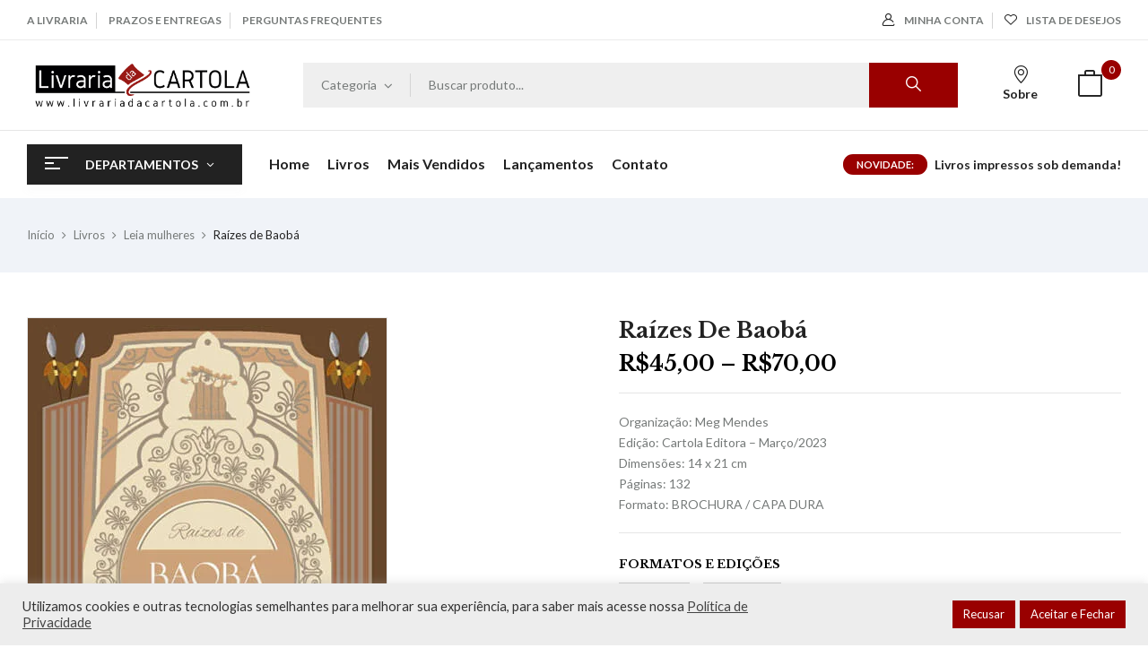

--- FILE ---
content_type: text/html; charset=UTF-8
request_url: https://livrariadacartola.com.br/produto/raizes-de-baoba/
body_size: 40984
content:
<!DOCTYPE html>
<html lang="pt-BR">
<!--<![endif]-->
<head>
	<meta charset="UTF-8">
	<meta name="viewport" content="width=device-width">
	<link rel="profile" href="//gmpg.org/xfn/11">
	<meta name='robots' content='index, follow, max-image-preview:large, max-snippet:-1, max-video-preview:-1' />

	<!-- This site is optimized with the Yoast SEO plugin v26.8 - https://yoast.com/product/yoast-seo-wordpress/ -->
	<title>Raízes de Baobá - Livraria da Cartola</title>
	<meta name="description" content="As mitologias africanas possuem deusas e mulheres fortes e destemidas. Venha conhecê-las!" />
	<link rel="canonical" href="https://livrariadacartola.com.br/produto/raizes-de-baoba/" />
	<meta property="og:locale" content="pt_BR" />
	<meta property="og:type" content="article" />
	<meta property="og:title" content="Raízes de Baobá - Livraria da Cartola" />
	<meta property="og:description" content="As mitologias africanas possuem deusas e mulheres fortes e destemidas. Venha conhecê-las!" />
	<meta property="og:url" content="https://livrariadacartola.com.br/produto/raizes-de-baoba/" />
	<meta property="og:site_name" content="Livraria da Cartola" />
	<meta property="article:publisher" content="https://www.facebook.com/cartolaeditora/" />
	<meta property="article:modified_time" content="2025-11-20T23:00:17+00:00" />
	<meta property="og:image" content="https://livrariadacartola.com.br/wp-content/uploads/2023/06/capa-raizes-de-baoba.jpg" />
	<meta property="og:image:width" content="400" />
	<meta property="og:image:height" content="586" />
	<meta property="og:image:type" content="image/jpeg" />
	<meta name="twitter:card" content="summary_large_image" />
	<meta name="twitter:site" content="@cartolaeditora" />
	<meta name="twitter:label1" content="Est. tempo de leitura" />
	<meta name="twitter:data1" content="1 minuto" />
	<script type="application/ld+json" class="yoast-schema-graph">{"@context":"https://schema.org","@graph":[{"@type":"WebPage","@id":"https://livrariadacartola.com.br/produto/raizes-de-baoba/","url":"https://livrariadacartola.com.br/produto/raizes-de-baoba/","name":"Raízes de Baobá - Livraria da Cartola","isPartOf":{"@id":"https://livrariadacartola.com.br/#website"},"primaryImageOfPage":{"@id":"https://livrariadacartola.com.br/produto/raizes-de-baoba/#primaryimage"},"image":{"@id":"https://livrariadacartola.com.br/produto/raizes-de-baoba/#primaryimage"},"thumbnailUrl":"https://livrariadacartola.com.br/wp-content/uploads/2023/06/capa-raizes-de-baoba.jpg","datePublished":"2023-06-27T19:43:54+00:00","dateModified":"2025-11-20T23:00:17+00:00","description":"As mitologias africanas possuem deusas e mulheres fortes e destemidas. Venha conhecê-las!","breadcrumb":{"@id":"https://livrariadacartola.com.br/produto/raizes-de-baoba/#breadcrumb"},"inLanguage":"pt-BR","potentialAction":[{"@type":"ReadAction","target":["https://livrariadacartola.com.br/produto/raizes-de-baoba/"]}]},{"@type":"ImageObject","inLanguage":"pt-BR","@id":"https://livrariadacartola.com.br/produto/raizes-de-baoba/#primaryimage","url":"https://livrariadacartola.com.br/wp-content/uploads/2023/06/capa-raizes-de-baoba.jpg","contentUrl":"https://livrariadacartola.com.br/wp-content/uploads/2023/06/capa-raizes-de-baoba.jpg","width":400,"height":586},{"@type":"BreadcrumbList","@id":"https://livrariadacartola.com.br/produto/raizes-de-baoba/#breadcrumb","itemListElement":[{"@type":"ListItem","position":1,"name":"Início","item":"https://livrariadacartola.com.br/"},{"@type":"ListItem","position":2,"name":"Loja","item":"https://livrariadacartola.com.br/loja/"},{"@type":"ListItem","position":3,"name":"Raízes de Baobá"}]},{"@type":"WebSite","@id":"https://livrariadacartola.com.br/#website","url":"https://livrariadacartola.com.br/","name":"Livraria da Cartola","description":"","publisher":{"@id":"https://livrariadacartola.com.br/#organization"},"potentialAction":[{"@type":"SearchAction","target":{"@type":"EntryPoint","urlTemplate":"https://livrariadacartola.com.br/?s={search_term_string}"},"query-input":{"@type":"PropertyValueSpecification","valueRequired":true,"valueName":"search_term_string"}}],"inLanguage":"pt-BR"},{"@type":"Organization","@id":"https://livrariadacartola.com.br/#organization","name":"Livraria da Cartola","url":"https://livrariadacartola.com.br/","logo":{"@type":"ImageObject","inLanguage":"pt-BR","@id":"https://livrariadacartola.com.br/#/schema/logo/image/","url":"http://livrariadacartola.com.br/wp-content/uploads/2022/10/livraria-da-cartola.jpg","contentUrl":"http://livrariadacartola.com.br/wp-content/uploads/2022/10/livraria-da-cartola.jpg","width":1080,"height":1080,"caption":"Livraria da Cartola"},"image":{"@id":"https://livrariadacartola.com.br/#/schema/logo/image/"},"sameAs":["https://www.facebook.com/cartolaeditora/","https://x.com/cartolaeditora"]}]}</script>
	<!-- / Yoast SEO plugin. -->


<script type='application/javascript'  id='pys-version-script'>console.log('PixelYourSite Free version 11.1.5.2');</script>
<link rel='dns-prefetch' href='//cdnjs.cloudflare.com' />
<link rel='dns-prefetch' href='//static.traycheckout.com.br' />
<link rel='dns-prefetch' href='//static.addtoany.com' />
<link rel='dns-prefetch' href='//fonts.googleapis.com' />
<link rel="alternate" type="application/rss+xml" title="Feed para Livraria da Cartola &raquo;" href="https://livrariadacartola.com.br/feed/" />
<link rel="alternate" type="application/rss+xml" title="Feed de comentários para Livraria da Cartola &raquo;" href="https://livrariadacartola.com.br/comments/feed/" />
<link rel="alternate" title="oEmbed (JSON)" type="application/json+oembed" href="https://livrariadacartola.com.br/wp-json/oembed/1.0/embed?url=https%3A%2F%2Flivrariadacartola.com.br%2Fproduto%2Fraizes-de-baoba%2F" />
<link rel="alternate" title="oEmbed (XML)" type="text/xml+oembed" href="https://livrariadacartola.com.br/wp-json/oembed/1.0/embed?url=https%3A%2F%2Flivrariadacartola.com.br%2Fproduto%2Fraizes-de-baoba%2F&#038;format=xml" />
		<!-- This site uses the Google Analytics by ExactMetrics plugin v8.11.1 - Using Analytics tracking - https://www.exactmetrics.com/ -->
							<script src="//www.googletagmanager.com/gtag/js?id=G-RVXXE81HNE"  data-cfasync="false" data-wpfc-render="false" type="text/javascript" async></script>
			<script data-cfasync="false" data-wpfc-render="false" type="text/javascript">
				var em_version = '8.11.1';
				var em_track_user = true;
				var em_no_track_reason = '';
								var ExactMetricsDefaultLocations = {"page_location":"https:\/\/livrariadacartola.com.br\/produto\/raizes-de-baoba\/"};
								if ( typeof ExactMetricsPrivacyGuardFilter === 'function' ) {
					var ExactMetricsLocations = (typeof ExactMetricsExcludeQuery === 'object') ? ExactMetricsPrivacyGuardFilter( ExactMetricsExcludeQuery ) : ExactMetricsPrivacyGuardFilter( ExactMetricsDefaultLocations );
				} else {
					var ExactMetricsLocations = (typeof ExactMetricsExcludeQuery === 'object') ? ExactMetricsExcludeQuery : ExactMetricsDefaultLocations;
				}

								var disableStrs = [
										'ga-disable-G-RVXXE81HNE',
									];

				/* Function to detect opted out users */
				function __gtagTrackerIsOptedOut() {
					for (var index = 0; index < disableStrs.length; index++) {
						if (document.cookie.indexOf(disableStrs[index] + '=true') > -1) {
							return true;
						}
					}

					return false;
				}

				/* Disable tracking if the opt-out cookie exists. */
				if (__gtagTrackerIsOptedOut()) {
					for (var index = 0; index < disableStrs.length; index++) {
						window[disableStrs[index]] = true;
					}
				}

				/* Opt-out function */
				function __gtagTrackerOptout() {
					for (var index = 0; index < disableStrs.length; index++) {
						document.cookie = disableStrs[index] + '=true; expires=Thu, 31 Dec 2099 23:59:59 UTC; path=/';
						window[disableStrs[index]] = true;
					}
				}

				if ('undefined' === typeof gaOptout) {
					function gaOptout() {
						__gtagTrackerOptout();
					}
				}
								window.dataLayer = window.dataLayer || [];

				window.ExactMetricsDualTracker = {
					helpers: {},
					trackers: {},
				};
				if (em_track_user) {
					function __gtagDataLayer() {
						dataLayer.push(arguments);
					}

					function __gtagTracker(type, name, parameters) {
						if (!parameters) {
							parameters = {};
						}

						if (parameters.send_to) {
							__gtagDataLayer.apply(null, arguments);
							return;
						}

						if (type === 'event') {
														parameters.send_to = exactmetrics_frontend.v4_id;
							var hookName = name;
							if (typeof parameters['event_category'] !== 'undefined') {
								hookName = parameters['event_category'] + ':' + name;
							}

							if (typeof ExactMetricsDualTracker.trackers[hookName] !== 'undefined') {
								ExactMetricsDualTracker.trackers[hookName](parameters);
							} else {
								__gtagDataLayer('event', name, parameters);
							}
							
						} else {
							__gtagDataLayer.apply(null, arguments);
						}
					}

					__gtagTracker('js', new Date());
					__gtagTracker('set', {
						'developer_id.dNDMyYj': true,
											});
					if ( ExactMetricsLocations.page_location ) {
						__gtagTracker('set', ExactMetricsLocations);
					}
										__gtagTracker('config', 'G-RVXXE81HNE', {"forceSSL":"true","link_attribution":"true"} );
										window.gtag = __gtagTracker;										(function () {
						/* https://developers.google.com/analytics/devguides/collection/analyticsjs/ */
						/* ga and __gaTracker compatibility shim. */
						var noopfn = function () {
							return null;
						};
						var newtracker = function () {
							return new Tracker();
						};
						var Tracker = function () {
							return null;
						};
						var p = Tracker.prototype;
						p.get = noopfn;
						p.set = noopfn;
						p.send = function () {
							var args = Array.prototype.slice.call(arguments);
							args.unshift('send');
							__gaTracker.apply(null, args);
						};
						var __gaTracker = function () {
							var len = arguments.length;
							if (len === 0) {
								return;
							}
							var f = arguments[len - 1];
							if (typeof f !== 'object' || f === null || typeof f.hitCallback !== 'function') {
								if ('send' === arguments[0]) {
									var hitConverted, hitObject = false, action;
									if ('event' === arguments[1]) {
										if ('undefined' !== typeof arguments[3]) {
											hitObject = {
												'eventAction': arguments[3],
												'eventCategory': arguments[2],
												'eventLabel': arguments[4],
												'value': arguments[5] ? arguments[5] : 1,
											}
										}
									}
									if ('pageview' === arguments[1]) {
										if ('undefined' !== typeof arguments[2]) {
											hitObject = {
												'eventAction': 'page_view',
												'page_path': arguments[2],
											}
										}
									}
									if (typeof arguments[2] === 'object') {
										hitObject = arguments[2];
									}
									if (typeof arguments[5] === 'object') {
										Object.assign(hitObject, arguments[5]);
									}
									if ('undefined' !== typeof arguments[1].hitType) {
										hitObject = arguments[1];
										if ('pageview' === hitObject.hitType) {
											hitObject.eventAction = 'page_view';
										}
									}
									if (hitObject) {
										action = 'timing' === arguments[1].hitType ? 'timing_complete' : hitObject.eventAction;
										hitConverted = mapArgs(hitObject);
										__gtagTracker('event', action, hitConverted);
									}
								}
								return;
							}

							function mapArgs(args) {
								var arg, hit = {};
								var gaMap = {
									'eventCategory': 'event_category',
									'eventAction': 'event_action',
									'eventLabel': 'event_label',
									'eventValue': 'event_value',
									'nonInteraction': 'non_interaction',
									'timingCategory': 'event_category',
									'timingVar': 'name',
									'timingValue': 'value',
									'timingLabel': 'event_label',
									'page': 'page_path',
									'location': 'page_location',
									'title': 'page_title',
									'referrer' : 'page_referrer',
								};
								for (arg in args) {
																		if (!(!args.hasOwnProperty(arg) || !gaMap.hasOwnProperty(arg))) {
										hit[gaMap[arg]] = args[arg];
									} else {
										hit[arg] = args[arg];
									}
								}
								return hit;
							}

							try {
								f.hitCallback();
							} catch (ex) {
							}
						};
						__gaTracker.create = newtracker;
						__gaTracker.getByName = newtracker;
						__gaTracker.getAll = function () {
							return [];
						};
						__gaTracker.remove = noopfn;
						__gaTracker.loaded = true;
						window['__gaTracker'] = __gaTracker;
					})();
									} else {
										console.log("");
					(function () {
						function __gtagTracker() {
							return null;
						}

						window['__gtagTracker'] = __gtagTracker;
						window['gtag'] = __gtagTracker;
					})();
									}
			</script>
							<!-- / Google Analytics by ExactMetrics -->
		<style id='wp-img-auto-sizes-contain-inline-css' type='text/css'>
img:is([sizes=auto i],[sizes^="auto," i]){contain-intrinsic-size:3000px 1500px}
/*# sourceURL=wp-img-auto-sizes-contain-inline-css */
</style>
<link rel='stylesheet' id='dashicons-css' href='https://livrariadacartola.com.br/wp-includes/css/dashicons.min.css?ver=6.9' type='text/css' media='all' />
<link rel='stylesheet' id='thickbox-css' href='https://livrariadacartola.com.br/wp-includes/js/thickbox/thickbox.css?ver=6.9' type='text/css' media='all' />

<link rel='stylesheet' id='yapay_intermediador-css' href='https://livrariadacartola.com.br/wp-content/plugins/woo-yapay/assets/css/styles.css?ver=1769701478' type='text/css' media='all' />
<style id='wp-emoji-styles-inline-css' type='text/css'>

	img.wp-smiley, img.emoji {
		display: inline !important;
		border: none !important;
		box-shadow: none !important;
		height: 1em !important;
		width: 1em !important;
		margin: 0 0.07em !important;
		vertical-align: -0.1em !important;
		background: none !important;
		padding: 0 !important;
	}
/*# sourceURL=wp-emoji-styles-inline-css */
</style>
<link rel='stylesheet' id='wp-block-library-css' href='https://livrariadacartola.com.br/wp-includes/css/dist/block-library/style.min.css?ver=6.9' type='text/css' media='all' />
<style id='classic-theme-styles-inline-css' type='text/css'>
/*! This file is auto-generated */
.wp-block-button__link{color:#fff;background-color:#32373c;border-radius:9999px;box-shadow:none;text-decoration:none;padding:calc(.667em + 2px) calc(1.333em + 2px);font-size:1.125em}.wp-block-file__button{background:#32373c;color:#fff;text-decoration:none}
/*# sourceURL=/wp-includes/css/classic-themes.min.css */
</style>
<style id='global-styles-inline-css' type='text/css'>
:root{--wp--preset--aspect-ratio--square: 1;--wp--preset--aspect-ratio--4-3: 4/3;--wp--preset--aspect-ratio--3-4: 3/4;--wp--preset--aspect-ratio--3-2: 3/2;--wp--preset--aspect-ratio--2-3: 2/3;--wp--preset--aspect-ratio--16-9: 16/9;--wp--preset--aspect-ratio--9-16: 9/16;--wp--preset--color--black: #000000;--wp--preset--color--cyan-bluish-gray: #abb8c3;--wp--preset--color--white: #ffffff;--wp--preset--color--pale-pink: #f78da7;--wp--preset--color--vivid-red: #cf2e2e;--wp--preset--color--luminous-vivid-orange: #ff6900;--wp--preset--color--luminous-vivid-amber: #fcb900;--wp--preset--color--light-green-cyan: #7bdcb5;--wp--preset--color--vivid-green-cyan: #00d084;--wp--preset--color--pale-cyan-blue: #8ed1fc;--wp--preset--color--vivid-cyan-blue: #0693e3;--wp--preset--color--vivid-purple: #9b51e0;--wp--preset--gradient--vivid-cyan-blue-to-vivid-purple: linear-gradient(135deg,rgb(6,147,227) 0%,rgb(155,81,224) 100%);--wp--preset--gradient--light-green-cyan-to-vivid-green-cyan: linear-gradient(135deg,rgb(122,220,180) 0%,rgb(0,208,130) 100%);--wp--preset--gradient--luminous-vivid-amber-to-luminous-vivid-orange: linear-gradient(135deg,rgb(252,185,0) 0%,rgb(255,105,0) 100%);--wp--preset--gradient--luminous-vivid-orange-to-vivid-red: linear-gradient(135deg,rgb(255,105,0) 0%,rgb(207,46,46) 100%);--wp--preset--gradient--very-light-gray-to-cyan-bluish-gray: linear-gradient(135deg,rgb(238,238,238) 0%,rgb(169,184,195) 100%);--wp--preset--gradient--cool-to-warm-spectrum: linear-gradient(135deg,rgb(74,234,220) 0%,rgb(151,120,209) 20%,rgb(207,42,186) 40%,rgb(238,44,130) 60%,rgb(251,105,98) 80%,rgb(254,248,76) 100%);--wp--preset--gradient--blush-light-purple: linear-gradient(135deg,rgb(255,206,236) 0%,rgb(152,150,240) 100%);--wp--preset--gradient--blush-bordeaux: linear-gradient(135deg,rgb(254,205,165) 0%,rgb(254,45,45) 50%,rgb(107,0,62) 100%);--wp--preset--gradient--luminous-dusk: linear-gradient(135deg,rgb(255,203,112) 0%,rgb(199,81,192) 50%,rgb(65,88,208) 100%);--wp--preset--gradient--pale-ocean: linear-gradient(135deg,rgb(255,245,203) 0%,rgb(182,227,212) 50%,rgb(51,167,181) 100%);--wp--preset--gradient--electric-grass: linear-gradient(135deg,rgb(202,248,128) 0%,rgb(113,206,126) 100%);--wp--preset--gradient--midnight: linear-gradient(135deg,rgb(2,3,129) 0%,rgb(40,116,252) 100%);--wp--preset--font-size--small: 13px;--wp--preset--font-size--medium: 20px;--wp--preset--font-size--large: 36px;--wp--preset--font-size--x-large: 42px;--wp--preset--spacing--20: 0.44rem;--wp--preset--spacing--30: 0.67rem;--wp--preset--spacing--40: 1rem;--wp--preset--spacing--50: 1.5rem;--wp--preset--spacing--60: 2.25rem;--wp--preset--spacing--70: 3.38rem;--wp--preset--spacing--80: 5.06rem;--wp--preset--shadow--natural: 6px 6px 9px rgba(0, 0, 0, 0.2);--wp--preset--shadow--deep: 12px 12px 50px rgba(0, 0, 0, 0.4);--wp--preset--shadow--sharp: 6px 6px 0px rgba(0, 0, 0, 0.2);--wp--preset--shadow--outlined: 6px 6px 0px -3px rgb(255, 255, 255), 6px 6px rgb(0, 0, 0);--wp--preset--shadow--crisp: 6px 6px 0px rgb(0, 0, 0);}:where(.is-layout-flex){gap: 0.5em;}:where(.is-layout-grid){gap: 0.5em;}body .is-layout-flex{display: flex;}.is-layout-flex{flex-wrap: wrap;align-items: center;}.is-layout-flex > :is(*, div){margin: 0;}body .is-layout-grid{display: grid;}.is-layout-grid > :is(*, div){margin: 0;}:where(.wp-block-columns.is-layout-flex){gap: 2em;}:where(.wp-block-columns.is-layout-grid){gap: 2em;}:where(.wp-block-post-template.is-layout-flex){gap: 1.25em;}:where(.wp-block-post-template.is-layout-grid){gap: 1.25em;}.has-black-color{color: var(--wp--preset--color--black) !important;}.has-cyan-bluish-gray-color{color: var(--wp--preset--color--cyan-bluish-gray) !important;}.has-white-color{color: var(--wp--preset--color--white) !important;}.has-pale-pink-color{color: var(--wp--preset--color--pale-pink) !important;}.has-vivid-red-color{color: var(--wp--preset--color--vivid-red) !important;}.has-luminous-vivid-orange-color{color: var(--wp--preset--color--luminous-vivid-orange) !important;}.has-luminous-vivid-amber-color{color: var(--wp--preset--color--luminous-vivid-amber) !important;}.has-light-green-cyan-color{color: var(--wp--preset--color--light-green-cyan) !important;}.has-vivid-green-cyan-color{color: var(--wp--preset--color--vivid-green-cyan) !important;}.has-pale-cyan-blue-color{color: var(--wp--preset--color--pale-cyan-blue) !important;}.has-vivid-cyan-blue-color{color: var(--wp--preset--color--vivid-cyan-blue) !important;}.has-vivid-purple-color{color: var(--wp--preset--color--vivid-purple) !important;}.has-black-background-color{background-color: var(--wp--preset--color--black) !important;}.has-cyan-bluish-gray-background-color{background-color: var(--wp--preset--color--cyan-bluish-gray) !important;}.has-white-background-color{background-color: var(--wp--preset--color--white) !important;}.has-pale-pink-background-color{background-color: var(--wp--preset--color--pale-pink) !important;}.has-vivid-red-background-color{background-color: var(--wp--preset--color--vivid-red) !important;}.has-luminous-vivid-orange-background-color{background-color: var(--wp--preset--color--luminous-vivid-orange) !important;}.has-luminous-vivid-amber-background-color{background-color: var(--wp--preset--color--luminous-vivid-amber) !important;}.has-light-green-cyan-background-color{background-color: var(--wp--preset--color--light-green-cyan) !important;}.has-vivid-green-cyan-background-color{background-color: var(--wp--preset--color--vivid-green-cyan) !important;}.has-pale-cyan-blue-background-color{background-color: var(--wp--preset--color--pale-cyan-blue) !important;}.has-vivid-cyan-blue-background-color{background-color: var(--wp--preset--color--vivid-cyan-blue) !important;}.has-vivid-purple-background-color{background-color: var(--wp--preset--color--vivid-purple) !important;}.has-black-border-color{border-color: var(--wp--preset--color--black) !important;}.has-cyan-bluish-gray-border-color{border-color: var(--wp--preset--color--cyan-bluish-gray) !important;}.has-white-border-color{border-color: var(--wp--preset--color--white) !important;}.has-pale-pink-border-color{border-color: var(--wp--preset--color--pale-pink) !important;}.has-vivid-red-border-color{border-color: var(--wp--preset--color--vivid-red) !important;}.has-luminous-vivid-orange-border-color{border-color: var(--wp--preset--color--luminous-vivid-orange) !important;}.has-luminous-vivid-amber-border-color{border-color: var(--wp--preset--color--luminous-vivid-amber) !important;}.has-light-green-cyan-border-color{border-color: var(--wp--preset--color--light-green-cyan) !important;}.has-vivid-green-cyan-border-color{border-color: var(--wp--preset--color--vivid-green-cyan) !important;}.has-pale-cyan-blue-border-color{border-color: var(--wp--preset--color--pale-cyan-blue) !important;}.has-vivid-cyan-blue-border-color{border-color: var(--wp--preset--color--vivid-cyan-blue) !important;}.has-vivid-purple-border-color{border-color: var(--wp--preset--color--vivid-purple) !important;}.has-vivid-cyan-blue-to-vivid-purple-gradient-background{background: var(--wp--preset--gradient--vivid-cyan-blue-to-vivid-purple) !important;}.has-light-green-cyan-to-vivid-green-cyan-gradient-background{background: var(--wp--preset--gradient--light-green-cyan-to-vivid-green-cyan) !important;}.has-luminous-vivid-amber-to-luminous-vivid-orange-gradient-background{background: var(--wp--preset--gradient--luminous-vivid-amber-to-luminous-vivid-orange) !important;}.has-luminous-vivid-orange-to-vivid-red-gradient-background{background: var(--wp--preset--gradient--luminous-vivid-orange-to-vivid-red) !important;}.has-very-light-gray-to-cyan-bluish-gray-gradient-background{background: var(--wp--preset--gradient--very-light-gray-to-cyan-bluish-gray) !important;}.has-cool-to-warm-spectrum-gradient-background{background: var(--wp--preset--gradient--cool-to-warm-spectrum) !important;}.has-blush-light-purple-gradient-background{background: var(--wp--preset--gradient--blush-light-purple) !important;}.has-blush-bordeaux-gradient-background{background: var(--wp--preset--gradient--blush-bordeaux) !important;}.has-luminous-dusk-gradient-background{background: var(--wp--preset--gradient--luminous-dusk) !important;}.has-pale-ocean-gradient-background{background: var(--wp--preset--gradient--pale-ocean) !important;}.has-electric-grass-gradient-background{background: var(--wp--preset--gradient--electric-grass) !important;}.has-midnight-gradient-background{background: var(--wp--preset--gradient--midnight) !important;}.has-small-font-size{font-size: var(--wp--preset--font-size--small) !important;}.has-medium-font-size{font-size: var(--wp--preset--font-size--medium) !important;}.has-large-font-size{font-size: var(--wp--preset--font-size--large) !important;}.has-x-large-font-size{font-size: var(--wp--preset--font-size--x-large) !important;}
:where(.wp-block-post-template.is-layout-flex){gap: 1.25em;}:where(.wp-block-post-template.is-layout-grid){gap: 1.25em;}
:where(.wp-block-term-template.is-layout-flex){gap: 1.25em;}:where(.wp-block-term-template.is-layout-grid){gap: 1.25em;}
:where(.wp-block-columns.is-layout-flex){gap: 2em;}:where(.wp-block-columns.is-layout-grid){gap: 2em;}
:root :where(.wp-block-pullquote){font-size: 1.5em;line-height: 1.6;}
/*# sourceURL=global-styles-inline-css */
</style>
<link rel='stylesheet' id='contact-form-7-css' href='https://livrariadacartola.com.br/wp-content/plugins/contact-form-7/includes/css/styles.css?ver=6.1.4' type='text/css' media='all' />
<style id='contact-form-7-inline-css' type='text/css'>
.wpcf7 .wpcf7-recaptcha iframe {margin-bottom: 0;}.wpcf7 .wpcf7-recaptcha[data-align="center"] > div {margin: 0 auto;}.wpcf7 .wpcf7-recaptcha[data-align="right"] > div {margin: 0 0 0 auto;}
/*# sourceURL=contact-form-7-inline-css */
</style>
<link rel='stylesheet' id='cookie-law-info-css' href='https://livrariadacartola.com.br/wp-content/plugins/cookie-law-info/legacy/public/css/cookie-law-info-public.css?ver=3.4.0' type='text/css' media='all' />
<link rel='stylesheet' id='cookie-law-info-gdpr-css' href='https://livrariadacartola.com.br/wp-content/plugins/cookie-law-info/legacy/public/css/cookie-law-info-gdpr.css?ver=3.4.0' type='text/css' media='all' />
<style id='woocommerce-inline-inline-css' type='text/css'>
.woocommerce form .form-row .required { visibility: visible; }
/*# sourceURL=woocommerce-inline-inline-css */
</style>
<link rel='stylesheet' id='bwp_woocommerce_filter_products-css' href='https://livrariadacartola.com.br/wp-content/plugins/wpbingo/assets/css/bwp_ajax_filter.css?ver=6.9' type='text/css' media='all' />
<link rel='stylesheet' id='buy-together-frontend-css' href='https://livrariadacartola.com.br/wp-content/plugins/wpbingo/lib/buy-together/assets/css/frontend.css?ver=6.9' type='text/css' media='all' />
<link rel='stylesheet' id='wt-woocommerce-related-products-css' href='https://livrariadacartola.com.br/wp-content/plugins/wt-woocommerce-related-products/public/css/custom-related-products-public.css?ver=1.7.6' type='text/css' media='all' />
<link rel='stylesheet' id='carousel-css-css' href='https://livrariadacartola.com.br/wp-content/plugins/wt-woocommerce-related-products/public/css/owl.carousel.min.css?ver=1.7.6' type='text/css' media='all' />
<link rel='stylesheet' id='carousel-theme-css-css' href='https://livrariadacartola.com.br/wp-content/plugins/wt-woocommerce-related-products/public/css/owl.theme.default.min.css?ver=1.7.6' type='text/css' media='all' />
<link rel='stylesheet' id='wc_shipping_simulator_form-css' href='https://livrariadacartola.com.br/wp-content/plugins/shipping-simulator-for-woocommerce/assets/css/form.min.css?ver=2.4.3' type='text/css' media='all' />
<link rel='stylesheet' id='trp-language-switcher-style-css' href='https://livrariadacartola.com.br/wp-content/plugins/translatepress-multilingual/assets/css/trp-language-switcher.css?ver=3.0.7' type='text/css' media='all' />
<link rel='stylesheet' id='paghiper-frontend-css-css' href='https://livrariadacartola.com.br/wp-content/plugins/woo-boleto-paghiper/assets/css/frontend.min.css?ver=1.0' type='text/css' media='' />
<link rel='stylesheet' id='perfect-scrollbar-css' href='https://livrariadacartola.com.br/wp-content/plugins/woo-smart-wishlist/assets/libs/perfect-scrollbar/css/perfect-scrollbar.min.css?ver=6.9' type='text/css' media='all' />
<link rel='stylesheet' id='perfect-scrollbar-wpc-css' href='https://livrariadacartola.com.br/wp-content/plugins/woo-smart-wishlist/assets/libs/perfect-scrollbar/css/custom-theme.css?ver=6.9' type='text/css' media='all' />
<link rel='stylesheet' id='woosw-icons-css' href='https://livrariadacartola.com.br/wp-content/plugins/woo-smart-wishlist/assets/css/icons.css?ver=5.0.8' type='text/css' media='all' />
<link rel='stylesheet' id='woosw-frontend-css' href='https://livrariadacartola.com.br/wp-content/plugins/woo-smart-wishlist/assets/css/frontend.css?ver=5.0.8' type='text/css' media='all' />
<style id='woosw-frontend-inline-css' type='text/css'>
.woosw-popup .woosw-popup-inner .woosw-popup-content .woosw-popup-content-bot .woosw-notice { background-color: #5fbd74; } .woosw-popup .woosw-popup-inner .woosw-popup-content .woosw-popup-content-bot .woosw-popup-content-bot-inner a:hover { color: #5fbd74; border-color: #5fbd74; } 
/*# sourceURL=woosw-frontend-inline-css */
</style>
<link rel='stylesheet' id='bookio-fonts-css' href='https://fonts.googleapis.com/css?family=Lato%3Aital%2Cwght%400%2C100%3B0%2C300%3B0%2C400%3B0%2C700%3B0%2C900%3B1%2C100%3B1%2C300%3B1%2C400%3B1%2C700%3B1%2C900%7CLibre+Baskerville%3Aital%2Cwght%400%2C400%3B0%2C700%3B1%2C400&#038;subset=latin%2Clatin-ext' type='text/css' media='all' />
<link rel='stylesheet' id='bookio-style-css' href='https://livrariadacartola.com.br/wp-content/themes/bookio-child/style.css?ver=6.9' type='text/css' media='all' />
<link rel='stylesheet' id='bootstrap-css' href='https://livrariadacartola.com.br/wp-content/themes/bookio/css/bootstrap.css?ver=6.9' type='text/css' media='all' />
<link rel='stylesheet' id='circlestime-css' href='https://livrariadacartola.com.br/wp-content/themes/bookio/css/jquery.circlestime.css' type='text/css' media='all' />
<link rel='stylesheet' id='mmenu-all-css' href='https://livrariadacartola.com.br/wp-content/themes/bookio/css/jquery.mmenu.all.css?ver=6.9' type='text/css' media='all' />
<link rel='stylesheet' id='slick-css' href='https://livrariadacartola.com.br/wp-content/themes/bookio/css/slick/slick.css' type='text/css' media='all' />
<link rel='stylesheet' id='photoswipe-css' href='https://livrariadacartola.com.br/wp-content/plugins/woocommerce/assets/css/photoswipe/photoswipe.min.css?ver=10.4.3' type='text/css' media='all' />
<link rel='stylesheet' id='font-awesome-css' href='https://livrariadacartola.com.br/wp-content/plugins/elementor/assets/lib/font-awesome/css/font-awesome.min.css?ver=4.7.0' type='text/css' media='all' />
<link rel='stylesheet' id='materia-css' href='https://livrariadacartola.com.br/wp-content/themes/bookio/css/materia.css?ver=6.9' type='text/css' media='all' />
<link rel='stylesheet' id='elegant-css' href='https://livrariadacartola.com.br/wp-content/themes/bookio/css/elegant.css?ver=6.9' type='text/css' media='all' />
<link rel='stylesheet' id='wpbingo-css' href='https://livrariadacartola.com.br/wp-content/themes/bookio/css/wpbingo.css?ver=6.9' type='text/css' media='all' />
<link rel='stylesheet' id='icomoon-css' href='https://livrariadacartola.com.br/wp-content/themes/bookio/css/icomoon.css?ver=6.9' type='text/css' media='all' />
<link rel='stylesheet' id='bookio-style-template-css' href='https://livrariadacartola.com.br/wp-content/themes/bookio/css/template.css?ver=6.9' type='text/css' media='all' />
<link rel='stylesheet' id='addtoany-css' href='https://livrariadacartola.com.br/wp-content/plugins/add-to-any/addtoany.min.css?ver=1.16' type='text/css' media='all' />
<link rel='stylesheet' id='styles-child-css' href='https://livrariadacartola.com.br/wp-content/themes/bookio-child/style.css?ver=6.9' type='text/css' media='all' />
<script type="text/template" id="tmpl-variation-template">
	<div class="woocommerce-variation-description">{{{ data.variation.variation_description }}}</div>
	<div class="woocommerce-variation-price">{{{ data.variation.price_html }}}</div>
	<div class="woocommerce-variation-availability">{{{ data.variation.availability_html }}}</div>
</script>
<script type="text/template" id="tmpl-unavailable-variation-template">
	<p role="alert">Desculpe, este produto não está disponível. Escolha uma combinação diferente.</p>
</script>
<script type="text/javascript" src="https://livrariadacartola.com.br/wp-includes/js/jquery/jquery.min.js?ver=3.7.1" id="jquery-core-js"></script>
<script type="text/javascript" src="https://livrariadacartola.com.br/wp-includes/js/jquery/jquery-migrate.min.js?ver=3.4.1" id="jquery-migrate-js"></script>
<script type="text/javascript" src="https://livrariadacartola.com.br/wp-content/plugins/woo-yapay/assets/js/index.js?ver=1769701478" id="yapay_intermediador-js"></script>
<script type="text/javascript" src="https://cdnjs.cloudflare.com/ajax/libs/imask/7.1.3/imask.min.js?ver=6.9" id="yapay_intermediador-imask-js"></script>
<script type="text/javascript" src="https://livrariadacartola.com.br/wp-content/plugins/woo-yapay/assets/js/credit.js?ver=6.9" id="yapay_intermediador-checkout-credit-js"></script>
<script type="text/javascript" src="https://static.traycheckout.com.br/js/finger_print.js?ver=6.9" id="yapay_intermediador-fingerprint-js"></script>
<script type="text/javascript" src="https://livrariadacartola.com.br/wp-content/plugins/google-analytics-dashboard-for-wp/assets/js/frontend-gtag.min.js?ver=8.11.1" id="exactmetrics-frontend-script-js" async="async" data-wp-strategy="async"></script>
<script data-cfasync="false" data-wpfc-render="false" type="text/javascript" id='exactmetrics-frontend-script-js-extra'>/* <![CDATA[ */
var exactmetrics_frontend = {"js_events_tracking":"true","download_extensions":"doc,pdf,ppt,zip,xls,docx,pptx,xlsx","inbound_paths":"[{\"path\":\"\\\/go\\\/\",\"label\":\"affiliate\"},{\"path\":\"\\\/recommend\\\/\",\"label\":\"affiliate\"}]","home_url":"https:\/\/livrariadacartola.com.br","hash_tracking":"false","v4_id":"G-RVXXE81HNE"};/* ]]> */
</script>
<script type="text/javascript" id="addtoany-core-js-before">
/* <![CDATA[ */
window.a2a_config=window.a2a_config||{};a2a_config.callbacks=[];a2a_config.overlays=[];a2a_config.templates={};a2a_localize = {
	Share: "Share",
	Save: "Save",
	Subscribe: "Subscribe",
	Email: "Email",
	Bookmark: "Bookmark",
	ShowAll: "Show all",
	ShowLess: "Show less",
	FindServices: "Find service(s)",
	FindAnyServiceToAddTo: "Instantly find any service to add to",
	PoweredBy: "Powered by",
	ShareViaEmail: "Share via email",
	SubscribeViaEmail: "Subscribe via email",
	BookmarkInYourBrowser: "Bookmark in your browser",
	BookmarkInstructions: "Press Ctrl+D or \u2318+D to bookmark this page",
	AddToYourFavorites: "Add to your favorites",
	SendFromWebOrProgram: "Send from any email address or email program",
	EmailProgram: "Email program",
	More: "More&#8230;",
	ThanksForSharing: "Thanks for sharing!",
	ThanksForFollowing: "Thanks for following!"
};


//# sourceURL=addtoany-core-js-before
/* ]]> */
</script>
<script type="text/javascript" defer src="https://static.addtoany.com/menu/page.js" id="addtoany-core-js"></script>
<script type="text/javascript" defer src="https://livrariadacartola.com.br/wp-content/plugins/add-to-any/addtoany.min.js?ver=1.1" id="addtoany-jquery-js"></script>
<script type="text/javascript" id="cookie-law-info-js-extra">
/* <![CDATA[ */
var Cli_Data = {"nn_cookie_ids":[],"cookielist":[],"non_necessary_cookies":[],"ccpaEnabled":"","ccpaRegionBased":"","ccpaBarEnabled":"","strictlyEnabled":["necessary","obligatoire"],"ccpaType":"gdpr","js_blocking":"1","custom_integration":"","triggerDomRefresh":"","secure_cookies":""};
var cli_cookiebar_settings = {"animate_speed_hide":"500","animate_speed_show":"500","background":"#ededed","border":"#b1a6a6c2","border_on":"","button_1_button_colour":"#990000","button_1_button_hover":"#7a0000","button_1_link_colour":"#fff","button_1_as_button":"1","button_1_new_win":"","button_2_button_colour":"#333","button_2_button_hover":"#292929","button_2_link_colour":"#444","button_2_as_button":"","button_2_hidebar":"","button_3_button_colour":"#990000","button_3_button_hover":"#7a0000","button_3_link_colour":"#ffffff","button_3_as_button":"1","button_3_new_win":"","button_4_button_colour":"#dedfe0","button_4_button_hover":"#b2b2b3","button_4_link_colour":"#333333","button_4_as_button":"","button_7_button_colour":"#990000","button_7_button_hover":"#7a0000","button_7_link_colour":"#fff","button_7_as_button":"1","button_7_new_win":"","font_family":"inherit","header_fix":"","notify_animate_hide":"1","notify_animate_show":"","notify_div_id":"#cookie-law-info-bar","notify_position_horizontal":"right","notify_position_vertical":"bottom","scroll_close":"","scroll_close_reload":"","accept_close_reload":"","reject_close_reload":"","showagain_tab":"","showagain_background":"#fff","showagain_border":"#000","showagain_div_id":"#cookie-law-info-again","showagain_x_position":"100px","text":"#333333","show_once_yn":"","show_once":"10000","logging_on":"","as_popup":"","popup_overlay":"1","bar_heading_text":"","cookie_bar_as":"banner","popup_showagain_position":"bottom-right","widget_position":"left"};
var log_object = {"ajax_url":"https://livrariadacartola.com.br/wp-admin/admin-ajax.php"};
//# sourceURL=cookie-law-info-js-extra
/* ]]> */
</script>
<script type="text/javascript" src="https://livrariadacartola.com.br/wp-content/plugins/cookie-law-info/legacy/public/js/cookie-law-info-public.js?ver=3.4.0" id="cookie-law-info-js"></script>
<script type="text/javascript" id="wc-single-product-js-extra">
/* <![CDATA[ */
var wc_single_product_params = {"i18n_required_rating_text":"Selecione uma classifica\u00e7\u00e3o","i18n_rating_options":["1 de 5 estrelas","2 de 5 estrelas","3 de 5 estrelas","4 de 5 estrelas","5 de 5 estrelas"],"i18n_product_gallery_trigger_text":"Ver galeria de imagens em tela cheia","review_rating_required":"yes","flexslider":{"rtl":false,"animation":"slide","smoothHeight":true,"directionNav":false,"controlNav":"thumbnails","slideshow":false,"animationSpeed":500,"animationLoop":false,"allowOneSlide":false},"zoom_enabled":"","zoom_options":[],"photoswipe_enabled":"","photoswipe_options":{"shareEl":false,"closeOnScroll":false,"history":false,"hideAnimationDuration":0,"showAnimationDuration":0},"flexslider_enabled":""};
//# sourceURL=wc-single-product-js-extra
/* ]]> */
</script>
<script type="text/javascript" src="https://livrariadacartola.com.br/wp-content/plugins/woocommerce/assets/js/frontend/single-product.min.js?ver=10.4.3" id="wc-single-product-js" defer="defer" data-wp-strategy="defer"></script>
<script type="text/javascript" src="https://livrariadacartola.com.br/wp-content/plugins/woocommerce/assets/js/jquery-blockui/jquery.blockUI.min.js?ver=2.7.0-wc.10.4.3" id="wc-jquery-blockui-js" defer="defer" data-wp-strategy="defer"></script>
<script type="text/javascript" src="https://livrariadacartola.com.br/wp-content/plugins/woocommerce/assets/js/js-cookie/js.cookie.min.js?ver=2.1.4-wc.10.4.3" id="wc-js-cookie-js" data-wp-strategy="defer"></script>
<script type="text/javascript" id="woocommerce-js-extra">
/* <![CDATA[ */
var woocommerce_params = {"ajax_url":"/wp-admin/admin-ajax.php","wc_ajax_url":"/?wc-ajax=%%endpoint%%","i18n_password_show":"Mostrar senha","i18n_password_hide":"Ocultar senha"};
//# sourceURL=woocommerce-js-extra
/* ]]> */
</script>
<script type="text/javascript" src="https://livrariadacartola.com.br/wp-content/plugins/woocommerce/assets/js/frontend/woocommerce.min.js?ver=10.4.3" id="woocommerce-js" defer="defer" data-wp-strategy="defer"></script>
<script type="text/javascript" id="buy-together-frontend-js-extra">
/* <![CDATA[ */
var buy_together = {"ajaxurl":"https://livrariadacartola.com.br/wp-admin/admin-ajax.php","security":"aadf991607","text":{"for_num_of_items":"For {{number}} item(s)","add_to_cart_text":"Add All To Cart","adding_to_cart_text":"Adding To Cart...","view_cart":"View cart","no_product_selected_text":"You must select at least one product","add_to_cart_success":"{{number}} product(s) was successfully added to your cart.","add_to_cart_fail_single":"One product is out of stock.","add_to_cart_fail_plural":"{{number}} products were out of stocks."},"price_format":"%1$s%2$s","price_decimals":"2","price_thousand_separator":".","price_decimal_separator":",","currency_symbol":"R$","wc_tax_enabled":"","cart_url":"https://livrariadacartola.com.br/carrinho/","ex_tax_or_vat":""};
//# sourceURL=buy-together-frontend-js-extra
/* ]]> */
</script>
<script type="text/javascript" src="https://livrariadacartola.com.br/wp-content/plugins/wpbingo/lib/buy-together/assets/js/frontend.js" id="buy-together-frontend-js"></script>
<script type="text/javascript" src="https://livrariadacartola.com.br/wp-content/plugins/wt-woocommerce-related-products/public/js/custom-related-products-public.js?ver=1.7.6" id="wt-woocommerce-related-products-js"></script>
<script type="text/javascript" src="https://livrariadacartola.com.br/wp-content/plugins/wt-woocommerce-related-products/public/js/wt_owl_carousel.js?ver=1.7.6" id="wt-owl-js-js"></script>
<script type="text/javascript" defer data-cfasync="false" src="https://livrariadacartola.com.br/wp-content/plugins/shipping-simulator-for-woocommerce/assets/js/form.min.js?ver=2.4.3" id="wc_shipping_simulator_form-js"></script>
<script type="text/javascript" src="https://livrariadacartola.com.br/wp-content/plugins/translatepress-multilingual/assets/js/trp-frontend-compatibility.js?ver=3.0.7" id="trp-frontend-compatibility-js"></script>
<script type="text/javascript" src="https://livrariadacartola.com.br/wp-content/plugins/woo-boleto-paghiper/assets/js/frontend.min.js?ver=1.0" id="paghiper-frontend-js-js"></script>
<script type="text/javascript" src="https://livrariadacartola.com.br/wp-content/plugins/woocommerce/assets/js/photoswipe/photoswipe.min.js?ver=4.1.1-wc.10.4.3" id="wc-photoswipe-js" defer="defer" data-wp-strategy="defer"></script>
<script type="text/javascript" src="https://livrariadacartola.com.br/wp-content/plugins/woocommerce/assets/js/photoswipe/photoswipe-ui-default.min.js?ver=4.1.1-wc.10.4.3" id="wc-photoswipe-ui-default-js" defer="defer" data-wp-strategy="defer"></script>
<script type="text/javascript" src="https://livrariadacartola.com.br/wp-includes/js/underscore.min.js?ver=1.13.7" id="underscore-js"></script>
<script type="text/javascript" id="wp-util-js-extra">
/* <![CDATA[ */
var _wpUtilSettings = {"ajax":{"url":"/wp-admin/admin-ajax.php"}};
//# sourceURL=wp-util-js-extra
/* ]]> */
</script>
<script type="text/javascript" src="https://livrariadacartola.com.br/wp-includes/js/wp-util.min.js?ver=6.9" id="wp-util-js"></script>
<script type="text/javascript" id="wc-add-to-cart-variation-js-extra">
/* <![CDATA[ */
var wc_add_to_cart_variation_params = {"wc_ajax_url":"/?wc-ajax=%%endpoint%%","i18n_no_matching_variations_text":"Desculpe, nenhum produto atende sua sele\u00e7\u00e3o. Escolha uma combina\u00e7\u00e3o diferente.","i18n_make_a_selection_text":"Selecione uma das op\u00e7\u00f5es do produto antes de adicion\u00e1-lo ao carrinho.","i18n_unavailable_text":"Desculpe, este produto n\u00e3o est\u00e1 dispon\u00edvel. Escolha uma combina\u00e7\u00e3o diferente.","i18n_reset_alert_text":"Sua sele\u00e7\u00e3o foi redefinida. Selecione algumas op\u00e7\u00f5es de produtos antes de adicionar este produto ao seu carrinho."};
//# sourceURL=wc-add-to-cart-variation-js-extra
/* ]]> */
</script>
<script type="text/javascript" src="https://livrariadacartola.com.br/wp-content/plugins/woocommerce/assets/js/frontend/add-to-cart-variation.min.js?ver=10.4.3" id="wc-add-to-cart-variation-js" defer="defer" data-wp-strategy="defer"></script>
<script type="text/javascript" src="https://livrariadacartola.com.br/wp-content/plugins/pixelyoursite/dist/scripts/jquery.bind-first-0.2.3.min.js?ver=0.2.3" id="jquery-bind-first-js"></script>
<script type="text/javascript" src="https://livrariadacartola.com.br/wp-content/plugins/pixelyoursite/dist/scripts/js.cookie-2.1.3.min.js?ver=2.1.3" id="js-cookie-pys-js"></script>
<script type="text/javascript" src="https://livrariadacartola.com.br/wp-content/plugins/pixelyoursite/dist/scripts/tld.min.js?ver=2.3.1" id="js-tld-js"></script>
<script type="text/javascript" id="pys-js-extra">
/* <![CDATA[ */
var pysOptions = {"staticEvents":{"facebook":{"woo_view_content":[{"delay":0,"type":"static","name":"ViewContent","pixelIds":["893987796165410"],"eventID":"ce9d4daf-8add-467e-9f54-7b8b0a46147f","params":{"content_ids":["27803"],"content_type":"product_group","tags":"\u00c1frica, Asase Yaa, Ashanti, Axab\u00f3, Deusas, Divindades Femininas, Mitologia, Mitologia Africana, Oloss\u00e1","content_name":"Ra\u00edzes de Baob\u00e1","category_name":"Leia mulheres, Misticismo | Mitologia | Religi\u00e3o, Negritude","value":"45","currency":"BRL","contents":[{"id":"27803","quantity":1}],"product_price":"45","page_title":"Ra\u00edzes de Baob\u00e1","post_type":"product","post_id":27803,"plugin":"PixelYourSite","user_role":"guest","event_url":"livrariadacartola.com.br/produto/raizes-de-baoba/"},"e_id":"woo_view_content","ids":[],"hasTimeWindow":false,"timeWindow":0,"woo_order":"","edd_order":""}],"init_event":[{"delay":0,"type":"static","ajaxFire":true,"name":"PageView","pixelIds":["893987796165410"],"eventID":"eadf3ce2-4194-401f-a5ce-ec40f23ffe46","params":{"page_title":"Ra\u00edzes de Baob\u00e1","post_type":"product","post_id":27803,"plugin":"PixelYourSite","user_role":"guest","event_url":"livrariadacartola.com.br/produto/raizes-de-baoba/"},"e_id":"init_event","ids":[],"hasTimeWindow":false,"timeWindow":0,"woo_order":"","edd_order":""}]}},"dynamicEvents":[],"triggerEvents":[],"triggerEventTypes":[],"facebook":{"pixelIds":["893987796165410"],"advancedMatching":[],"advancedMatchingEnabled":false,"removeMetadata":true,"wooVariableAsSimple":false,"serverApiEnabled":false,"wooCRSendFromServer":false,"send_external_id":null,"enabled_medical":false,"do_not_track_medical_param":["event_url","post_title","page_title","landing_page","content_name","categories","category_name","tags"],"meta_ldu":false},"debug":"","siteUrl":"https://livrariadacartola.com.br","ajaxUrl":"https://livrariadacartola.com.br/wp-admin/admin-ajax.php","ajax_event":"811de3e989","enable_remove_download_url_param":"1","cookie_duration":"7","last_visit_duration":"60","enable_success_send_form":"","ajaxForServerEvent":"1","ajaxForServerStaticEvent":"1","useSendBeacon":"1","send_external_id":"1","external_id_expire":"180","track_cookie_for_subdomains":"1","google_consent_mode":"1","gdpr":{"ajax_enabled":true,"all_disabled_by_api":true,"facebook_disabled_by_api":false,"analytics_disabled_by_api":false,"google_ads_disabled_by_api":false,"pinterest_disabled_by_api":false,"bing_disabled_by_api":false,"reddit_disabled_by_api":false,"externalID_disabled_by_api":false,"facebook_prior_consent_enabled":true,"analytics_prior_consent_enabled":true,"google_ads_prior_consent_enabled":null,"pinterest_prior_consent_enabled":true,"bing_prior_consent_enabled":true,"cookiebot_integration_enabled":false,"cookiebot_facebook_consent_category":"marketing","cookiebot_analytics_consent_category":"statistics","cookiebot_tiktok_consent_category":"marketing","cookiebot_google_ads_consent_category":"marketing","cookiebot_pinterest_consent_category":"marketing","cookiebot_bing_consent_category":"marketing","consent_magic_integration_enabled":false,"real_cookie_banner_integration_enabled":false,"cookie_notice_integration_enabled":false,"cookie_law_info_integration_enabled":true,"analytics_storage":{"enabled":true,"value":"granted","filter":false},"ad_storage":{"enabled":true,"value":"granted","filter":false},"ad_user_data":{"enabled":true,"value":"granted","filter":false},"ad_personalization":{"enabled":true,"value":"granted","filter":false}},"cookie":{"disabled_all_cookie":false,"disabled_start_session_cookie":false,"disabled_advanced_form_data_cookie":false,"disabled_landing_page_cookie":false,"disabled_first_visit_cookie":false,"disabled_trafficsource_cookie":false,"disabled_utmTerms_cookie":false,"disabled_utmId_cookie":false},"tracking_analytics":{"TrafficSource":"direct","TrafficLanding":"undefined","TrafficUtms":[],"TrafficUtmsId":[]},"GATags":{"ga_datalayer_type":"default","ga_datalayer_name":"dataLayerPYS"},"woo":{"enabled":true,"enabled_save_data_to_orders":true,"addToCartOnButtonEnabled":true,"addToCartOnButtonValueEnabled":true,"addToCartOnButtonValueOption":"price","singleProductId":27803,"removeFromCartSelector":"form.woocommerce-cart-form .remove","addToCartCatchMethod":"add_cart_hook","is_order_received_page":false,"containOrderId":false},"edd":{"enabled":false},"cache_bypass":"1769701478"};
//# sourceURL=pys-js-extra
/* ]]> */
</script>
<script type="text/javascript" src="https://livrariadacartola.com.br/wp-content/plugins/pixelyoursite/dist/scripts/public.js?ver=11.1.5.2" id="pys-js"></script>
<link rel="https://api.w.org/" href="https://livrariadacartola.com.br/wp-json/" /><link rel="alternate" title="JSON" type="application/json" href="https://livrariadacartola.com.br/wp-json/wp/v2/product/27803" /><link rel="EditURI" type="application/rsd+xml" title="RSD" href="https://livrariadacartola.com.br/xmlrpc.php?rsd" />
<meta name="generator" content="WordPress 6.9" />
<meta name="generator" content="WooCommerce 10.4.3" />
<link rel='shortlink' href='https://livrariadacartola.com.br/?p=27803' />
<meta name="generator" content="Redux 4.5.10" /><link rel="alternate" hreflang="pt-BR" href="https://livrariadacartola.com.br/produto/raizes-de-baoba/"/>
<link rel="alternate" hreflang="pt" href="https://livrariadacartola.com.br/produto/raizes-de-baoba/"/>
	<noscript><style>.woocommerce-product-gallery{ opacity: 1 !important; }</style></noscript>
	<meta name="generator" content="Elementor 3.34.4; features: additional_custom_breakpoints; settings: css_print_method-external, google_font-enabled, font_display-auto">
			<style>
				.e-con.e-parent:nth-of-type(n+4):not(.e-lazyloaded):not(.e-no-lazyload),
				.e-con.e-parent:nth-of-type(n+4):not(.e-lazyloaded):not(.e-no-lazyload) * {
					background-image: none !important;
				}
				@media screen and (max-height: 1024px) {
					.e-con.e-parent:nth-of-type(n+3):not(.e-lazyloaded):not(.e-no-lazyload),
					.e-con.e-parent:nth-of-type(n+3):not(.e-lazyloaded):not(.e-no-lazyload) * {
						background-image: none !important;
					}
				}
				@media screen and (max-height: 640px) {
					.e-con.e-parent:nth-of-type(n+2):not(.e-lazyloaded):not(.e-no-lazyload),
					.e-con.e-parent:nth-of-type(n+2):not(.e-lazyloaded):not(.e-no-lazyload) * {
						background-image: none !important;
					}
				}
			</style>
			<link rel="icon" href="https://livrariadacartola.com.br/wp-content/uploads/2020/02/cropped-icone-vermelho-32x32.png" sizes="32x32" />
<link rel="icon" href="https://livrariadacartola.com.br/wp-content/uploads/2020/02/cropped-icone-vermelho-192x192.png" sizes="192x192" />
<link rel="apple-touch-icon" href="https://livrariadacartola.com.br/wp-content/uploads/2020/02/cropped-icone-vermelho-180x180.png" />
<meta name="msapplication-TileImage" content="https://livrariadacartola.com.br/wp-content/uploads/2020/02/cropped-icone-vermelho-270x270.png" />
		<style type="text/css" id="wp-custom-css">
			.contact-us-form input[type=email], .contact-us-form input[type=text] {
    height: 50px;
    line-height: 50px;
    margin-bottom: 20px;
    color: #000;
}		</style>
		</head>
<body class="wp-singular product-template-default single single-product postid-27803 wp-theme-bookio wp-child-theme-bookio-child theme-bookio woocommerce woocommerce-page woocommerce-no-js translatepress-pt_BR raizes-de-baoba banners-effect-1 elementor-default elementor-kit-2705">
<div id='page' class="hfeed page-wrapper  " >
					<h1 class="bwp-title hide"><a href="https://livrariadacartola.com.br/" rel="home">Livraria da Cartola</a></h1>
	<header id='bwp-header' class="bwp-header header-v1">
								<div id="bwp-topbar" class="topbar-v1 hidden-sm hidden-xs">
			<div class="topbar-inner">
				<div class="container">
					<div class="row">
						<div class="col-xl-6 col-lg-6 col-md-6 col-sm-6 topbar-left hidden-sm hidden-xs">
															<ul id="topbar_menu" class="menu"><li id="menu-item-27609" class="menu-item menu-item-type-post_type menu-item-object-page menu-item-27609"><a href="https://livrariadacartola.com.br/a-livraria/">A livraria</a></li>
<li id="menu-item-27610" class="menu-item menu-item-type-post_type menu-item-object-page menu-item-27610"><a href="https://livrariadacartola.com.br/prazos-e-entregas/">Prazos e entregas</a></li>
<li id="menu-item-27611" class="menu-item menu-item-type-post_type menu-item-object-page menu-item-27611"><a href="https://livrariadacartola.com.br/perguntas-frequentes/">Perguntas frequentes</a></li>
</ul>													</div>
						<div class="col-xl-6 col-lg-6 col-md-12 col-sm-12 col-12 topbar-right">
							<div class="login-header">
								<a href="https://livrariadacartola.com.br/minha-conta/">
									<i class="icon-user"></i>Minha Conta								</a>
							</div>
														<div class="wishlist-box">
								<a href="https://livrariadacartola.com.br/wishlist/"><i class="icon-love"></i>Lista de desejos</a>
							</div>
													</div>
					</div>
				</div>
			</div>
		</div>
					<div class="header-mobile">
		<div class="container">
			<div class="row">
								<div class="col-xl-4 col-lg-4 col-md-4 col-sm-3 col-3 header-left">
					<div class="navbar-header">
						<button type="button" id="show-megamenu"  class="navbar-toggle">
							<span>Menu</span>
						</button>
					</div>
				</div>
				<div class="col-xl-4 col-lg-4 col-md-4 col-sm-6 col-6 header-center ">
							<div class="wpbingoLogo">
			<a  href="https://livrariadacartola.com.br/">
									<img style="max-height:70px" src="https://livrariadacartola.com.br/wp-content/uploads/2022/11/livraria-da-cartola.png" alt="Livraria da Cartola"/>
							</a>
		</div> 
					</div>
				<div class="col-xl-4 col-lg-4 col-md-4 col-sm-3 col-3 header-right">
											<div class="wpbingo-verticalmenu-mobile">
			<div class="navbar-header">
				<button type="button" id="show-verticalmenu"  class="navbar-toggle">
					<span>Vertical</span>
				</button>
			</div>
		</div>															<div class="bookio-topcart popup">
						<div class="dropdown mini-cart top-cart" data-text_added="Product was added to cart successfully!">
	<div class="remove-cart-shadow"></div>
  <a class="dropdown-toggle cart-icon" href="#" role="button" data-toggle="dropdown" aria-haspopup="true" aria-expanded="false">
	<div class="icons-cart"><i class="icon-large-paper-bag"></i><span class="cart-count">0</span></div>
  </a>
  <div class="dropdown-menu cart-popup">
	<div class="remove-cart">
		<a class="dropdown-toggle cart-remove" data-toggle="dropdown" data-hover="dropdown" data-delay="0" href="#" title="Veja o seu carrinho de compras">
			Fechar<i class="icon_close"></i>
		</a>
	</div>
	<div class="top-total-cart">Carrinho(0)</div>
	<div class="cart-icon-big"></div>
<ul class="cart_list product_list_widget ">
			<li class="empty">
			<span>Nenhum produto no carrinho.</span>
			<a class="go-shop" href="https://livrariadacartola.com.br/loja/">Voltar para loja			<i aria-hidden="true" class="arrow_right"></i></a>
		</li>
	</ul><!-- end product list -->
  </div>
</div>					</div>
									</div>
							</div>
		</div>
				<div class="header-mobile-fixed">
			<div class="shop-page">
				<a href="https://livrariadacartola.com.br/loja/"><i class="wpb-icon-shop"></i></a>
			</div>
			<div class="my-account">
				<div class="login-header">
					<a href="https://livrariadacartola.com.br/minha-conta/"><i class="wpb-icon-user"></i></a>
				</div>
			</div>		
			<!-- Begin Search -->
						<div class="search-box">
				<div class="search-toggle"><i class="wpb-icon-magnifying-glass"></i></div>
			</div>
						<!-- End Search -->
						<div class="wishlist-box">
				<a href="https://livrariadacartola.com.br/wishlist/"><i class="wpb-icon-heart"></i></a>
			</div>
					</div>
			</div>
			<div class="header-desktop">
						<div class="header-top">
				<div class="container">
					<div class="header-section">
								<div class="wpbingoLogo">
			<a  href="https://livrariadacartola.com.br/">
									<img style="max-height:70px" src="https://livrariadacartola.com.br/wp-content/uploads/2022/11/livraria-da-cartola.png" alt="Livraria da Cartola"/>
							</a>
		</div> 
							<div class="header-search-form">
							<!-- Begin Search -->
															<form role="search" method="get" class="search-from ajax-search" action="https://livrariadacartola.com.br/" data-admin="https://livrariadacartola.com.br/wp-admin/admin-ajax.php" data-noresult="No Result" data-limit="6">
		<div class="select_category pwb-dropdown dropdown">
		<span class="pwb-dropdown-toggle dropdown-toggle" data-toggle="dropdown">Categoria</span>
		<span class="caret"></span>
		<ul class="pwb-dropdown-menu dropdown-menu category-search">
		<li data-value="" class="active">Categorias</li>
							<li data-value="livros" class="">Livros</li>
					
				
									<li data-value="18" class="children ">+18</li>
										
														<li data-value="biografia" class="children ">Biografia</li>
										
														<li data-value="classicos-da-cartola" class="children ">Clássicos da Cartola</li>
										
														<li data-value="colecao-monteiro-lobato" class="children ">Coleção Monteiro Lobato</li>
										
														<li data-value="drama-romance" class="children ">Drama | Romance</li>
										
														<li data-value="empreendedorismo-negocios-financas" class="children ">Empreendedorismo | Negócios | Finanças</li>
										
														<li data-value="esporte" class="children ">Esporte</li>
										
														<li data-value="fantasia-contos-de-fadas" class="children ">Fantasia | Contos de fadas</li>
										
														<li data-value="ficcao-cientifica" class="children ">Ficção científica</li>
										
														<li data-value="infantil" class="children ">Infantil</li>
										
														<li data-value="infantojuvenil" class="children ">Infantojuvenil</li>
										
														<li data-value="leia-mulheres" class="children ">Leia mulheres</li>
										
														<li data-value="lgbt" class="children ">LGBT+</li>
										
														<li data-value="lendas-folclore-lendas-urbanas" class="children ">Lendas | Folclore | Lendas Urbanas</li>
										
														<li data-value="misticismo-mitologia-religiao" class="children ">Misticismo | Mitologia | Religião</li>
										
														<li data-value="musica-tv-teatro-cinema" class="children ">Música | TV | Teatro | Cinema</li>
										
														<li data-value="negritude" class="children ">Negritude</li>
										
														<li data-value="poesia" class="children ">Poesia</li>
										
														<li data-value="politica-historia-sociedade" class="children ">Política | História | Sociedade</li>
										
														<li data-value="terror-suspense-policial-detetive" class="children ">Terror | Suspense | Policial | Detetive</li>
										
													
					</ul>	
		<input type="hidden" name="product_cat" class="product-cat" value=""/>
	</div>	
		<div class="search-box">
		<input type="text" value="" name="s" id="ss" autocomplete="off" class="input-search s" placeholder="Buscar produto..." />
		<div class="result-search-products-content">
			<div class="close-search-popup"></div>
			<ul class="result-search-products">
			</ul>
		</div>
	</div>
	<input type="hidden" name="post_type" value="product" />
	<button id="searchsubmit2" class="btn" type="submit">
		<span class="search-icon">
			<i class="icon-loupe"></i>
		</span>
		<span>busca</span>
	</button>
</form>														<!-- End Search -->	
						</div>
						<div class="header-page-link">
															<div class="address hidden-xs">
									<a href="http://livrariadacartola.com.br/a-livraria/"><i class="icon-placeholder"></i>Sobre</a>
								</div>
																					<div class="bookio-topcart popup light">
								<div class="dropdown mini-cart top-cart" data-text_added="Product was added to cart successfully!">
	<div class="remove-cart-shadow"></div>
  <a class="dropdown-toggle cart-icon" href="#" role="button" data-toggle="dropdown" aria-haspopup="true" aria-expanded="false">
	<div class="icons-cart"><i class="icon-large-paper-bag"></i><span class="cart-count">0</span></div>
  </a>
  <div class="dropdown-menu cart-popup">
	<div class="remove-cart">
		<a class="dropdown-toggle cart-remove" data-toggle="dropdown" data-hover="dropdown" data-delay="0" href="#" title="Veja o seu carrinho de compras">
			Fechar<i class="icon_close"></i>
		</a>
	</div>
	<div class="top-total-cart">Carrinho(0)</div>
	<div class="cart-icon-big"></div>
<ul class="cart_list product_list_widget ">
			<li class="empty">
			<span>Nenhum produto no carrinho.</span>
			<a class="go-shop" href="https://livrariadacartola.com.br/loja/">Voltar para loja			<i aria-hidden="true" class="arrow_right"></i></a>
		</li>
	</ul><!-- end product list -->
  </div>
</div>							</div>
													</div>
					</div>
				</div>
			</div>
			<div class='header-wrapper' data-sticky_header="">
				<div class="container">
					<div class="row">
						<div class="col-xl-8 col-lg-8 col-md-12 col-sm-12 col-12 header-left content-header">
														<div class="header-vertical-menu">
								<div class="categories-vertical-menu hidden-sm hidden-xs accordion"
									data-textmore="Other" 
									data-textclose="Fechar" 
									data-max_number_1530="12" 
									data-max_number_1200="7" 
									data-max_number_991="7">
									<h3 class="widget-title"><span class="icon-cate"></span>Departamentos</h3><div class="verticalmenu">
					<div  class="bwp-vertical-navigation primary-navigation navbar-mega">
						<div class="menu-departamentos-container"><ul id="menu-departamentos" class="menu"><li  class="level-0 menu-item-26977      menu-item menu-item-type-taxonomy menu-item-object-product_cat current-product-ancestor  std-menu      " ><a href="https://livrariadacartola.com.br/categoria/livros/"><span class="menu-item-text">Livros</span></a></li>
</ul></div>
					</div> 
				</div>								</div>
							</div>
							<div class="content-header-main">
								<div class="wpbingo-menu-mobile header-menu">
									<div class="header-menu-bg">
										<div class="wpbingo-menu-wrapper">
			<div class="megamenu">
				<nav class="navbar-default">
					<div  class="bwp-navigation primary-navigation navbar-mega" data-text_close = "Fechar">
						<div class="float-menu">
<nav id="main-navigation" class="std-menu clearfix">
<div class="menu-menu-container"><ul id="menu-menu" class="menu"><li  class="level-0 menu-item-26847      menu-item menu-item-type-custom menu-item-object-custom menu-item-home  std-menu      " ><a href="http://livrariadacartola.com.br/"><span class="menu-item-text">Home</span></a></li>
<li  class="level-0 menu-item-26941      menu-item menu-item-type-taxonomy menu-item-object-product_cat current-product-ancestor  std-menu      " ><a href="https://livrariadacartola.com.br/categoria/livros/"><span class="menu-item-text">Livros</span></a></li>
<li  class="level-0 menu-item-26965      menu-item menu-item-type-post_type menu-item-object-page  std-menu      " ><a href="https://livrariadacartola.com.br/mais-vendidos/"><span class="menu-item-text">Mais vendidos</span></a></li>
<li  class="level-0 menu-item-26966      menu-item menu-item-type-post_type menu-item-object-page  std-menu      " ><a href="https://livrariadacartola.com.br/lancamentos/"><span class="menu-item-text">Lançamentos</span></a></li>
<li  class="level-0 menu-item-27165      menu-item menu-item-type-post_type menu-item-object-page  std-menu      " ><a href="https://livrariadacartola.com.br/contato/"><span class="menu-item-text">Contato</span></a></li>
</ul></div></nav>

</div>

					</div>
				</nav> 
			</div>       
		</div>									</div>
								</div>
							</div>
						</div>
						<div class="col-xl-4 col-lg-4 col-md-12 col-sm-12 col-12 header-right">
														<div class="ship hidden-xs hidden-sm">
								<div class="content">
									<label>NOVIDADE:</label>Livros impressos sob demanda!								</div>
							</div>
													</div>
					</div>
				</div>
			</div><!-- End header-wrapper -->
					</div>
	</header><!-- End #bwp-header -->	<div id="bwp-main" class="bwp-main">
	<div data-bg_default ="" class="page-title bwp-title empty-image" >
		<div class="container" >	
					<div class="breadcrumb" itemprop="breadcrumb"><a href="https://livrariadacartola.com.br">Início</a><span class="delimiter"></span><a href="https://livrariadacartola.com.br/categoria/livros/">Livros</a><span class="delimiter"></span><a href="https://livrariadacartola.com.br/categoria/livros/leia-mulheres/">Leia mulheres</a><span class="delimiter"></span>Raízes de Baobá</div>			
				</div>
	</div><!-- .container -->	
	<div id="primary" class="content-area"><main id="main" class="site-main" role="main"><div class="clearfix">
	<div class="contents-detail">
		<div class="main-single-product default">
							<div class="col-xl-12 col-lg-12 col-md-12 col-12">
											<div class="woocommerce-notices-wrapper"></div><div id="product-27803" class="post-27803 product type-product status-publish has-post-thumbnail product_cat-leia-mulheres product_cat-misticismo-mitologia-religiao product_cat-negritude product_tag-africa product_tag-asase-yaa product_tag-ashanti product_tag-axabo product_tag-deusas product_tag-divindades-femininas product_tag-mitologia product_tag-mitologia-africana product_tag-olossa product_shipping_class-impresso-normal first instock shipping-taxable purchasable product-type-variable">
	<div class="bwp-single-product zoom"
		data-product_layout_thumb 		= 	"zoom" 
		data-zoom_scroll 				=	"true" 
		data-zoom_contain_lens 			=	"true" 
		data-zoomtype 					=	"inner" 
		data-lenssize 					= 	"200" 
		data-lensshape 					= 	"square" 
		data-lensborder 				= 	"1"
		data-bordersize					= 	"2"
		data-bordercolour 				= 	"#ff3535">	
		<div class="row">
			<div class="bwp-single-image col-lg-6 col-md-12 col-12">
				<div class="images ">
	<figure class="woocommerce-product-gallery woocommerce-product-gallery--with-images images">
		<div class="row">
						<div class="col-md-10">
				<div class="image-additional active text-center">
				<div data-thumb="https://livrariadacartola.com.br/wp-content/uploads/2023/06/capa-raizes-de-baoba.jpg" class="woocommerce-product-gallery__image"><img fetchpriority="high" width="400" height="586" src="https://livrariadacartola.com.br/wp-content/uploads/2023/06/capa-raizes-de-baoba.jpg" class="attachment-shop_single size-shop_single wp-post-image" alt="" id="image" title="" data-src="https://livrariadacartola.com.br/wp-content/uploads/2023/06/capa-raizes-de-baoba.jpg" data-large_image="https://livrariadacartola.com.br/wp-content/uploads/2023/06/capa-raizes-de-baoba.jpg" data-large_image_width="400" data-large_image_height="586" decoding="async" /></div>																</div>
							</div>
				
		</div>
	</figure>
</div>			</div>
			<div class="bwp-single-info col-lg-6 col-md-12 col-12 ">
				<div class="summary entry-summary">
					<h1 itemprop="name" class="product_title entry-title">Raízes de Baobá</h1><div class="price-single">
	<div class="price"><span class="woocommerce-Price-amount amount"><span class="woocommerce-Price-currencySymbol">&#082;&#036;</span>45,00</span> <span>&ndash;</span> <span class="woocommerce-Price-amount amount"><span class="woocommerce-Price-currencySymbol">&#082;&#036;</span>70,00</span><span class="screen-reader-text">Price range: &#082;&#036;45,00 through &#082;&#036;70,00</span></div>
</div>
<div class="description">
	<p style="text-align: justify;">Organização: Meg Mendes<br />
Edição: Cartola Editora – Março/2023<br />
Dimensões: 14 x 21 cm<br />
Páginas: 132<br />
Formato: BROCHURA / CAPA DURA</p>
</div>
			<form class="variations_form cart" method="post" enctype='multipart/form-data' data-product_id="27803" data-product_variations="[{&quot;attributes&quot;:{&quot;attribute_pa_formatos-e-edicoes&quot;:&quot;brochura&quot;},&quot;availability_html&quot;:&quot;&quot;,&quot;backorders_allowed&quot;:false,&quot;dimensions&quot;:{&quot;length&quot;:&quot;3&quot;,&quot;width&quot;:&quot;14&quot;,&quot;height&quot;:&quot;21&quot;},&quot;dimensions_html&quot;:&quot;3 &amp;times; 14 &amp;times; 21 cm&quot;,&quot;display_price&quot;:45,&quot;display_regular_price&quot;:45,&quot;image&quot;:{&quot;title&quot;:&quot;capa-raizes-de-baoba&quot;,&quot;caption&quot;:&quot;&quot;,&quot;url&quot;:&quot;https:\/\/livrariadacartola.com.br\/wp-content\/uploads\/2023\/06\/capa-raizes-de-baoba.jpg&quot;,&quot;alt&quot;:&quot;capa-raizes-de-baoba&quot;,&quot;src&quot;:&quot;https:\/\/livrariadacartola.com.br\/wp-content\/uploads\/2023\/06\/capa-raizes-de-baoba.jpg&quot;,&quot;srcset&quot;:false,&quot;sizes&quot;:&quot;(max-width: 400px) 100vw, 400px&quot;,&quot;full_src&quot;:&quot;https:\/\/livrariadacartola.com.br\/wp-content\/uploads\/2023\/06\/capa-raizes-de-baoba.jpg&quot;,&quot;full_src_w&quot;:400,&quot;full_src_h&quot;:586,&quot;gallery_thumbnail_src&quot;:&quot;https:\/\/livrariadacartola.com.br\/wp-content\/uploads\/2023\/06\/capa-raizes-de-baoba-100x100.jpg&quot;,&quot;gallery_thumbnail_src_w&quot;:100,&quot;gallery_thumbnail_src_h&quot;:100,&quot;thumb_src&quot;:&quot;https:\/\/livrariadacartola.com.br\/wp-content\/uploads\/2023\/06\/capa-raizes-de-baoba-300x440.jpg&quot;,&quot;thumb_src_w&quot;:300,&quot;thumb_src_h&quot;:440,&quot;src_w&quot;:400,&quot;src_h&quot;:586},&quot;image_id&quot;:27777,&quot;is_downloadable&quot;:false,&quot;is_in_stock&quot;:true,&quot;is_purchasable&quot;:true,&quot;is_sold_individually&quot;:&quot;no&quot;,&quot;is_virtual&quot;:false,&quot;max_qty&quot;:&quot;&quot;,&quot;min_qty&quot;:1,&quot;price_html&quot;:&quot;&lt;span class=\&quot;price\&quot;&gt;&lt;span class=\&quot;woocommerce-Price-amount amount\&quot;&gt;&lt;bdi&gt;&lt;span class=\&quot;woocommerce-Price-currencySymbol\&quot;&gt;&amp;#82;&amp;#36;&lt;\/span&gt;45,00&lt;\/bdi&gt;&lt;\/span&gt;&lt;\/span&gt;&quot;,&quot;sku&quot;:&quot;9786554370257&quot;,&quot;variation_description&quot;:&quot;&quot;,&quot;variation_id&quot;:27804,&quot;variation_is_active&quot;:true,&quot;variation_is_visible&quot;:true,&quot;weight&quot;:&quot;300&quot;,&quot;weight_html&quot;:&quot;300 g&quot;},{&quot;attributes&quot;:{&quot;attribute_pa_formatos-e-edicoes&quot;:&quot;capa-dura&quot;},&quot;availability_html&quot;:&quot;&quot;,&quot;backorders_allowed&quot;:false,&quot;dimensions&quot;:{&quot;length&quot;:&quot;3&quot;,&quot;width&quot;:&quot;14&quot;,&quot;height&quot;:&quot;21&quot;},&quot;dimensions_html&quot;:&quot;3 &amp;times; 14 &amp;times; 21 cm&quot;,&quot;display_price&quot;:70,&quot;display_regular_price&quot;:70,&quot;image&quot;:{&quot;title&quot;:&quot;capa-raizes-de-baoba&quot;,&quot;caption&quot;:&quot;&quot;,&quot;url&quot;:&quot;https:\/\/livrariadacartola.com.br\/wp-content\/uploads\/2023\/06\/capa-raizes-de-baoba.jpg&quot;,&quot;alt&quot;:&quot;capa-raizes-de-baoba&quot;,&quot;src&quot;:&quot;https:\/\/livrariadacartola.com.br\/wp-content\/uploads\/2023\/06\/capa-raizes-de-baoba.jpg&quot;,&quot;srcset&quot;:false,&quot;sizes&quot;:&quot;(max-width: 400px) 100vw, 400px&quot;,&quot;full_src&quot;:&quot;https:\/\/livrariadacartola.com.br\/wp-content\/uploads\/2023\/06\/capa-raizes-de-baoba.jpg&quot;,&quot;full_src_w&quot;:400,&quot;full_src_h&quot;:586,&quot;gallery_thumbnail_src&quot;:&quot;https:\/\/livrariadacartola.com.br\/wp-content\/uploads\/2023\/06\/capa-raizes-de-baoba-100x100.jpg&quot;,&quot;gallery_thumbnail_src_w&quot;:100,&quot;gallery_thumbnail_src_h&quot;:100,&quot;thumb_src&quot;:&quot;https:\/\/livrariadacartola.com.br\/wp-content\/uploads\/2023\/06\/capa-raizes-de-baoba-300x440.jpg&quot;,&quot;thumb_src_w&quot;:300,&quot;thumb_src_h&quot;:440,&quot;src_w&quot;:400,&quot;src_h&quot;:586},&quot;image_id&quot;:27777,&quot;is_downloadable&quot;:false,&quot;is_in_stock&quot;:true,&quot;is_purchasable&quot;:true,&quot;is_sold_individually&quot;:&quot;no&quot;,&quot;is_virtual&quot;:false,&quot;max_qty&quot;:&quot;&quot;,&quot;min_qty&quot;:1,&quot;price_html&quot;:&quot;&lt;span class=\&quot;price\&quot;&gt;&lt;span class=\&quot;woocommerce-Price-amount amount\&quot;&gt;&lt;bdi&gt;&lt;span class=\&quot;woocommerce-Price-currencySymbol\&quot;&gt;&amp;#82;&amp;#36;&lt;\/span&gt;70,00&lt;\/bdi&gt;&lt;\/span&gt;&lt;\/span&gt;&quot;,&quot;sku&quot;:&quot;9786554370226&quot;,&quot;variation_description&quot;:&quot;&quot;,&quot;variation_id&quot;:27805,&quot;variation_is_active&quot;:true,&quot;variation_is_visible&quot;:true,&quot;weight&quot;:&quot;300&quot;,&quot;weight_html&quot;:&quot;300 g&quot;}]">
	            <div class="tawcvs-placeholder-element hidden tawcvs-available-product-variation"
                 data-product_variations="[{&quot;attributes&quot;:{&quot;attribute_pa_formatos-e-edicoes&quot;:&quot;brochura&quot;},&quot;availability_html&quot;:&quot;&quot;,&quot;backorders_allowed&quot;:false,&quot;dimensions&quot;:{&quot;length&quot;:&quot;3&quot;,&quot;width&quot;:&quot;14&quot;,&quot;height&quot;:&quot;21&quot;},&quot;dimensions_html&quot;:&quot;3 &amp;times; 14 &amp;times; 21 cm&quot;,&quot;display_price&quot;:45,&quot;display_regular_price&quot;:45,&quot;image&quot;:{&quot;title&quot;:&quot;capa-raizes-de-baoba&quot;,&quot;caption&quot;:&quot;&quot;,&quot;url&quot;:&quot;https:\/\/livrariadacartola.com.br\/wp-content\/uploads\/2023\/06\/capa-raizes-de-baoba.jpg&quot;,&quot;alt&quot;:&quot;capa-raizes-de-baoba&quot;,&quot;src&quot;:&quot;https:\/\/livrariadacartola.com.br\/wp-content\/uploads\/2023\/06\/capa-raizes-de-baoba.jpg&quot;,&quot;srcset&quot;:false,&quot;sizes&quot;:&quot;(max-width: 400px) 100vw, 400px&quot;,&quot;full_src&quot;:&quot;https:\/\/livrariadacartola.com.br\/wp-content\/uploads\/2023\/06\/capa-raizes-de-baoba.jpg&quot;,&quot;full_src_w&quot;:400,&quot;full_src_h&quot;:586,&quot;gallery_thumbnail_src&quot;:&quot;https:\/\/livrariadacartola.com.br\/wp-content\/uploads\/2023\/06\/capa-raizes-de-baoba-100x100.jpg&quot;,&quot;gallery_thumbnail_src_w&quot;:100,&quot;gallery_thumbnail_src_h&quot;:100,&quot;thumb_src&quot;:&quot;https:\/\/livrariadacartola.com.br\/wp-content\/uploads\/2023\/06\/capa-raizes-de-baoba-300x440.jpg&quot;,&quot;thumb_src_w&quot;:300,&quot;thumb_src_h&quot;:440,&quot;src_w&quot;:400,&quot;src_h&quot;:586},&quot;image_id&quot;:27777,&quot;is_downloadable&quot;:false,&quot;is_in_stock&quot;:true,&quot;is_purchasable&quot;:true,&quot;is_sold_individually&quot;:&quot;no&quot;,&quot;is_virtual&quot;:false,&quot;max_qty&quot;:&quot;&quot;,&quot;min_qty&quot;:1,&quot;price_html&quot;:&quot;&lt;span class=\&quot;price\&quot;&gt;&lt;span class=\&quot;woocommerce-Price-amount amount\&quot;&gt;&lt;bdi&gt;&lt;span class=\&quot;woocommerce-Price-currencySymbol\&quot;&gt;&amp;#82;&amp;#36;&lt;\/span&gt;45,00&lt;\/bdi&gt;&lt;\/span&gt;&lt;\/span&gt;&quot;,&quot;sku&quot;:&quot;9786554370257&quot;,&quot;variation_description&quot;:&quot;&quot;,&quot;variation_id&quot;:27804,&quot;variation_is_active&quot;:true,&quot;variation_is_visible&quot;:true,&quot;weight&quot;:&quot;300&quot;,&quot;weight_html&quot;:&quot;300 g&quot;,&quot;woosuite_purchasable&quot;:true},{&quot;attributes&quot;:{&quot;attribute_pa_formatos-e-edicoes&quot;:&quot;capa-dura&quot;},&quot;availability_html&quot;:&quot;&quot;,&quot;backorders_allowed&quot;:false,&quot;dimensions&quot;:{&quot;length&quot;:&quot;3&quot;,&quot;width&quot;:&quot;14&quot;,&quot;height&quot;:&quot;21&quot;},&quot;dimensions_html&quot;:&quot;3 &amp;times; 14 &amp;times; 21 cm&quot;,&quot;display_price&quot;:70,&quot;display_regular_price&quot;:70,&quot;image&quot;:{&quot;title&quot;:&quot;capa-raizes-de-baoba&quot;,&quot;caption&quot;:&quot;&quot;,&quot;url&quot;:&quot;https:\/\/livrariadacartola.com.br\/wp-content\/uploads\/2023\/06\/capa-raizes-de-baoba.jpg&quot;,&quot;alt&quot;:&quot;capa-raizes-de-baoba&quot;,&quot;src&quot;:&quot;https:\/\/livrariadacartola.com.br\/wp-content\/uploads\/2023\/06\/capa-raizes-de-baoba.jpg&quot;,&quot;srcset&quot;:false,&quot;sizes&quot;:&quot;(max-width: 400px) 100vw, 400px&quot;,&quot;full_src&quot;:&quot;https:\/\/livrariadacartola.com.br\/wp-content\/uploads\/2023\/06\/capa-raizes-de-baoba.jpg&quot;,&quot;full_src_w&quot;:400,&quot;full_src_h&quot;:586,&quot;gallery_thumbnail_src&quot;:&quot;https:\/\/livrariadacartola.com.br\/wp-content\/uploads\/2023\/06\/capa-raizes-de-baoba-100x100.jpg&quot;,&quot;gallery_thumbnail_src_w&quot;:100,&quot;gallery_thumbnail_src_h&quot;:100,&quot;thumb_src&quot;:&quot;https:\/\/livrariadacartola.com.br\/wp-content\/uploads\/2023\/06\/capa-raizes-de-baoba-300x440.jpg&quot;,&quot;thumb_src_w&quot;:300,&quot;thumb_src_h&quot;:440,&quot;src_w&quot;:400,&quot;src_h&quot;:586},&quot;image_id&quot;:27777,&quot;is_downloadable&quot;:false,&quot;is_in_stock&quot;:true,&quot;is_purchasable&quot;:true,&quot;is_sold_individually&quot;:&quot;no&quot;,&quot;is_virtual&quot;:false,&quot;max_qty&quot;:&quot;&quot;,&quot;min_qty&quot;:1,&quot;price_html&quot;:&quot;&lt;span class=\&quot;price\&quot;&gt;&lt;span class=\&quot;woocommerce-Price-amount amount\&quot;&gt;&lt;bdi&gt;&lt;span class=\&quot;woocommerce-Price-currencySymbol\&quot;&gt;&amp;#82;&amp;#36;&lt;\/span&gt;70,00&lt;\/bdi&gt;&lt;\/span&gt;&lt;\/span&gt;&quot;,&quot;sku&quot;:&quot;9786554370226&quot;,&quot;variation_description&quot;:&quot;&quot;,&quot;variation_id&quot;:27805,&quot;variation_is_active&quot;:true,&quot;variation_is_visible&quot;:true,&quot;weight&quot;:&quot;300&quot;,&quot;weight_html&quot;:&quot;300 g&quot;,&quot;woosuite_purchasable&quot;:true}]">
            </div>
					<table class="variations" cellspacing="0">
			<tbody>
									<tr>
						<td class="label"><label for="pa_formatos-e-edicoes">Formatos e Edições</label></td>
						<td class="value">
							<div class="variation-selector variation-select-label hidden"><select id="pa_formatos-e-edicoes" class="" name="attribute_pa_formatos-e-edicoes" data-attribute_name="attribute_pa_formatos-e-edicoes" data-show_option_none="yes"><option value="">Escolha uma opção</option><option value="brochura" >Brochura</option><option value="capa-dura" >Capa Dura</option></select></div><div class="tawcvs-swatches oss-" data-attribute_name="attribute_pa_formatos-e-edicoes"><div class="swatch-item-wrapper"><div class="swatch  swatch-shape-edge swatch-type-label swatch-label swatch-brochura " data-value="brochura"><span class="text">Brochura</span></div></div><div class="swatch-item-wrapper"><div class="swatch  swatch-shape-edge swatch-type-label swatch-label swatch-capa-dura " data-value="capa-dura"><span class="text">Capa Dura</span></div></div></div><a class="reset_variations" href="#">Limpar</a>						</td>
					</tr>
		        			</tbody>
		</table>
				<div class="single_variation_wrap">
			<div class="woocommerce-variation single_variation" role="alert" aria-relevant="additions"></div><div class="woocommerce-variation-add-to-cart variations_button">
			<div class="quantity">
	<button type="button" class="plus">+</button>	<label class="screen-reader-text" for="quantity_697b8066a92a4">Raízes de Baobá quantidade</label>
	<input
		type="number"
				id="quantity_697b8066a92a4"
		class="input-text qty text"
		name="quantity"
		value="1"
		aria-label="Quantidade de produto"
				min="1"
							step="1"
			placeholder=""
			inputmode="numeric"
			autocomplete="off"
			/>
	<button type="button" class="minus">-</button></div>
		<button type="submit" class="single_add_to_cart_button button alt">Comprar</button>
	<input type="hidden" name="add-to-cart" value="27803" />
	<input type="hidden" name="product_id" value="27803" />
	<input type="hidden" name="variation_id" class="variation_id" value="0" />
</div>					</div>
		</form>
<section id="wc-shipping-sim" class="inline-inputs">
	
	<form method="POST" enctype="application/x-www-form-urlencoded" id="wc-shipping-sim-form" data-params="{&quot;ajax_url&quot;:&quot;https:\/\/livrariadacartola.com.br\/wp-admin\/admin-ajax.php&quot;,&quot;ajax_action&quot;:&quot;wc_shipping_simulator&quot;,&quot;product_type&quot;:&quot;variable&quot;,&quot;product_id&quot;:27803,&quot;requires_variation&quot;:true,&quot;auto_submit&quot;:true,&quot;timeout&quot;:60000,&quot;errors&quot;:{&quot;timeout&quot;:&quot;O servidor demorou demais para responder. Tente novamente.&quot;,&quot;unexpected&quot;:&quot;Ocorreu um erro inesperado. Recarregue a p\u00e1gina e tente novamente.&quot;},&quot;postcode_mask&quot;:&quot;XXXXX-XXX&quot;,&quot;root_display&quot;:&quot;block&quot;}">
					<div id="wc-shipping-sim-form-title"><strong>Consulte o frete para este produto:</strong></div>
			
		<div id="wc-shipping-sim-form-fields">
			
			<input name="postcode" type="tel" value="" placeholder="Digite seu CEP" aria-label="Digite seu CEP" class="input-text input-postcode" required>

			
			<button type="submit" class="button submit" aria-label="Calcular frete">Consultar</button>

					</div>

				<div id="wc-shipping-sim-br-cep-finder">
			<a href="https://buscacepinter.correios.com.br/app/endereco/" target="_blank" rel="nofollow noopener">Não sei meu cep</a>
		</div>
			</form>

	<section id="wc-shipping-sim-results" role="status" aria-busy="false"></section>

	</section>
<div class="woosw-wishlist" data-title="Lista de desejos"><button class="woosw-btn woosw-btn-27803" data-id="27803">Adicionar à lista de desejos</button></div><div class="product_meta">

	
	
		<span class="sku_wrapper">SKU: <span class="sku">CEA202215</span></span>

	
	<span class="posted_in">Categorias: <a href="https://livrariadacartola.com.br/categoria/livros/leia-mulheres/" rel="tag">Leia mulheres</a>, <a href="https://livrariadacartola.com.br/categoria/livros/misticismo-mitologia-religiao/" rel="tag">Misticismo | Mitologia | Religião</a>, <a href="https://livrariadacartola.com.br/categoria/livros/negritude/" rel="tag">Negritude</a></span>
	<span class="tagged_as">Tags: <a href="https://livrariadacartola.com.br/tag/africa/" rel="tag">África</a>, <a href="https://livrariadacartola.com.br/tag/asase-yaa/" rel="tag">Asase Yaa</a>, <a href="https://livrariadacartola.com.br/tag/ashanti/" rel="tag">Ashanti</a>, <a href="https://livrariadacartola.com.br/tag/axabo/" rel="tag">Axabó</a>, <a href="https://livrariadacartola.com.br/tag/deusas/" rel="tag">Deusas</a>, <a href="https://livrariadacartola.com.br/tag/divindades-femininas/" rel="tag">Divindades Femininas</a>, <a href="https://livrariadacartola.com.br/tag/mitologia/" rel="tag">Mitologia</a>, <a href="https://livrariadacartola.com.br/tag/mitologia-africana/" rel="tag">Mitologia Africana</a>, <a href="https://livrariadacartola.com.br/tag/olossa/" rel="tag">Olossá</a></span>
	
</div>
<div class="addtoany_header">Compartilhe:</div><div class="a2a_kit a2a_kit_size_26 addtoany_list" data-a2a-url="https://livrariadacartola.com.br/produto/raizes-de-baoba/" data-a2a-title="Raízes de Baobá"><a class="a2a_button_facebook" href="https://www.addtoany.com/add_to/facebook?linkurl=https%3A%2F%2Flivrariadacartola.com.br%2Fproduto%2Fraizes-de-baoba%2F&amp;linkname=Ra%C3%ADzes%20de%20Baob%C3%A1" title="Facebook" rel="nofollow noopener" target="_blank"></a><a class="a2a_button_twitter" href="https://www.addtoany.com/add_to/twitter?linkurl=https%3A%2F%2Flivrariadacartola.com.br%2Fproduto%2Fraizes-de-baoba%2F&amp;linkname=Ra%C3%ADzes%20de%20Baob%C3%A1" title="Twitter" rel="nofollow noopener" target="_blank"></a><a class="a2a_button_pinterest" href="https://www.addtoany.com/add_to/pinterest?linkurl=https%3A%2F%2Flivrariadacartola.com.br%2Fproduto%2Fraizes-de-baoba%2F&amp;linkname=Ra%C3%ADzes%20de%20Baob%C3%A1" title="Pinterest" rel="nofollow noopener" target="_blank"></a><a class="a2a_button_linkedin" href="https://www.addtoany.com/add_to/linkedin?linkurl=https%3A%2F%2Flivrariadacartola.com.br%2Fproduto%2Fraizes-de-baoba%2F&amp;linkname=Ra%C3%ADzes%20de%20Baob%C3%A1" title="LinkedIn" rel="nofollow noopener" target="_blank"></a><a class="a2a_button_whatsapp" href="https://www.addtoany.com/add_to/whatsapp?linkurl=https%3A%2F%2Flivrariadacartola.com.br%2Fproduto%2Fraizes-de-baoba%2F&amp;linkname=Ra%C3%ADzes%20de%20Baob%C3%A1" title="WhatsApp" rel="nofollow noopener" target="_blank"></a><a class="a2a_button_telegram" href="https://www.addtoany.com/add_to/telegram?linkurl=https%3A%2F%2Flivrariadacartola.com.br%2Fproduto%2Fraizes-de-baoba%2F&amp;linkname=Ra%C3%ADzes%20de%20Baob%C3%A1" title="Telegram" rel="nofollow noopener" target="_blank"></a><a class="a2a_button_sms" href="https://www.addtoany.com/add_to/sms?linkurl=https%3A%2F%2Flivrariadacartola.com.br%2Fproduto%2Fraizes-de-baoba%2F&amp;linkname=Ra%C3%ADzes%20de%20Baob%C3%A1" title="Message" rel="nofollow noopener" target="_blank"></a><a class="a2a_button_facebook_messenger" href="https://www.addtoany.com/add_to/facebook_messenger?linkurl=https%3A%2F%2Flivrariadacartola.com.br%2Fproduto%2Fraizes-de-baoba%2F&amp;linkname=Ra%C3%ADzes%20de%20Baob%C3%A1" title="Messenger" rel="nofollow noopener" target="_blank"></a><a class="a2a_button_skype" href="https://www.addtoany.com/add_to/skype?linkurl=https%3A%2F%2Flivrariadacartola.com.br%2Fproduto%2Fraizes-de-baoba%2F&amp;linkname=Ra%C3%ADzes%20de%20Baob%C3%A1" title="Skype" rel="nofollow noopener" target="_blank"></a><a class="a2a_button_google_gmail" href="https://www.addtoany.com/add_to/google_gmail?linkurl=https%3A%2F%2Flivrariadacartola.com.br%2Fproduto%2Fraizes-de-baoba%2F&amp;linkname=Ra%C3%ADzes%20de%20Baob%C3%A1" title="Gmail" rel="nofollow noopener" target="_blank"></a><a class="a2a_button_email" href="https://www.addtoany.com/add_to/email?linkurl=https%3A%2F%2Flivrariadacartola.com.br%2Fproduto%2Fraizes-de-baoba%2F&amp;linkname=Ra%C3%ADzes%20de%20Baob%C3%A1" title="Email" rel="nofollow noopener" target="_blank"></a></div>				</div><!-- .summary -->
			</div>
		</div>
	</div>
	
	<div class="woocommerce-tabs wc-tabs-wrapper description-style-tab">
					<div class="content-woocommerce-tabs">
				<div class="content-ul-tab">
					<ul class="tabs wc-tabs" role="tablist">
													<li class="description_tab" id="tab-title-description" role="tab" aria-controls="tab-description">
								<a href="#tab-description">
									Descrição								</a>
							</li>
													<li class="additional_information_tab" id="tab-title-additional_information" role="tab" aria-controls="tab-additional_information">
								<a href="#tab-additional_information">
									Informação adicional								</a>
							</li>
											</ul>
				</div>
				<div class="content-tab">
									<div class="woocommerce-Tabs-panel woocommerce-Tabs-panel--description panel entry-content wc-tab" id="tab-description" role="tabpanel" aria-labelledby="tab-title-description">
						<p style="text-align: justify;">A ancestralidade das divindades femininas africanas, assim como em outras culturas, nos apresenta deusas de força e presença marcantes assim como Ayizan, na mitologia fon, sendo a primeira divindade cultuada pelo ancestral vodum. Asase Yaa é a principal deusa dos Ashanti, ela representa o Ventre da Mãe Terra que nos dá à luz e a quem todos retornamos na morte.</p>
<p style="text-align: justify;">Dentre os mais de 400 orixás, temos Olossá, a divindade das lagoas; Axabó, das águas mornas, ligada a toda a ancestralidade com poderes e dons de cura e alta magia; e tantas outras.</p>
<p style="text-align: justify;">A coleção Divindades Femininas ganha um novo volume, dessa vez, inspirado nas mitologias africanas. Esta coleção traz contos escritos apenas por mulheres.</p>
					</div>
									<div class="woocommerce-Tabs-panel woocommerce-Tabs-panel--additional_information panel entry-content wc-tab" id="tab-additional_information" role="tabpanel" aria-labelledby="tab-title-additional_information">
						<table class="woocommerce-product-attributes shop_attributes" aria-label="Detalhes do produto">
			<tr class="woocommerce-product-attributes-item woocommerce-product-attributes-item--weight">
			<th class="woocommerce-product-attributes-item__label" scope="row">Peso</th>
			<td class="woocommerce-product-attributes-item__value">300 g</td>
		</tr>
			<tr class="woocommerce-product-attributes-item woocommerce-product-attributes-item--dimensions">
			<th class="woocommerce-product-attributes-item__label" scope="row">Dimensões</th>
			<td class="woocommerce-product-attributes-item__value">3 &times; 14 &times; 21 cm</td>
		</tr>
			<tr class="woocommerce-product-attributes-item woocommerce-product-attributes-item--attribute_pa_formatos-e-edicoes">
			<th class="woocommerce-product-attributes-item__label" scope="row">Formatos e Edições</th>
			<td class="woocommerce-product-attributes-item__value"><p>Brochura, Capa Dura</p>
</td>
		</tr>
	</table>
					</div>
								</div>
			</div>
			</div>
	
		<div class="upsells">
			<div class="title-block"><h2>Você também pode gostar&hellip;</h2></div>
			<div class="content-product-list">
				<div class="products-list grid slick-carousel" data-dots="true" data-slidestoscroll="true" data-columns4="1" data-columns3="2" data-columns2="2" data-columns1="3" data-columns="3">
											<div class="products-entry content-product1 clearfix product-wapper">
							<div class="products-thumb">
									<div class='product-lable'>
								
			</div>
<a href="https://livrariadacartola.com.br/produto/petalas-de-cerejeira/" class="woocommerce-LoopProduct-link"><img width="300" height="446" src="https://livrariadacartola.com.br/wp-content/uploads/2020/08/capa-petalas-de-cerejeira-300x446.jpg" class="fade-in lazyload wp-post-image" alt="" loading="eager" decoding="async" /></a>								<div class='product-button'>
									<div data-title="Ver opções"><a rel="nofollow"  href="https://livrariadacartola.com.br/produto/petalas-de-cerejeira/" data-quantity="1" data-product_id="1495" data-product_sku="CEA202010" class="button product_type_variable add_to_cart_button">Ver opções</a></div><span class="product-quickview"><a href="#" data-title="Quick View" data-product_id="1495" class="quickview quickview-button quickview-1495" >Quick View <i class="icon-view"></i></a></span>								</div>
							</div>
							<div class="products-content">
								<div class="contents">
									<div class="content-top">
										<div class="cat-products"><a href="https://livrariadacartola.com.br/categoria/livros/leia-mulheres/">Leia mulheres</a></div>																			</div>
									<h3 class="product-title"><a href="https://livrariadacartola.com.br/produto/petalas-de-cerejeira/">Pétalas de Cerejeira</a></h3>
									
	<span class="price"><span class="woocommerce-Price-amount amount" aria-hidden="true"><bdi><span class="woocommerce-Price-currencySymbol">&#82;&#36;</span>60,00</bdi></span> <span aria-hidden="true">&ndash;</span> <span class="woocommerce-Price-amount amount" aria-hidden="true"><bdi><span class="woocommerce-Price-currencySymbol">&#82;&#36;</span>85,00</bdi></span><span class="screen-reader-text">Price range: &#82;&#36;60,00 through &#82;&#36;85,00</span></span>
								</div>
							</div>
						</div>
											<div class="products-entry content-product1 clearfix product-wapper">
							<div class="products-thumb">
									<div class='product-lable'>
								
			</div>
<a href="https://livrariadacartola.com.br/produto/lotus-do-nilo/" class="woocommerce-LoopProduct-link"><img width="300" height="440" src="https://livrariadacartola.com.br/wp-content/uploads/2025/04/capa-lotus-do-nilo-300x440.jpg" class="fade-in lazyload wp-post-image" alt="" loading="eager" decoding="async" /></a>								<div class='product-button'>
									<div data-title="Ver opções"><a rel="nofollow"  href="https://livrariadacartola.com.br/produto/lotus-do-nilo/" data-quantity="1" data-product_id="28624" data-product_sku="CEA202414" class="button product_type_variable add_to_cart_button">Ver opções</a></div><span class="product-quickview"><a href="#" data-title="Quick View" data-product_id="28624" class="quickview quickview-button quickview-28624" >Quick View <i class="icon-view"></i></a></span>								</div>
							</div>
							<div class="products-content">
								<div class="contents">
									<div class="content-top">
										<div class="cat-products"><a href="https://livrariadacartola.com.br/categoria/livros/leia-mulheres/">Leia mulheres</a></div>																			</div>
									<h3 class="product-title"><a href="https://livrariadacartola.com.br/produto/lotus-do-nilo/">Lótus do Nilo</a></h3>
									
	<span class="price"><span class="woocommerce-Price-amount amount" aria-hidden="true"><bdi><span class="woocommerce-Price-currencySymbol">&#82;&#36;</span>40,00</bdi></span> <span aria-hidden="true">&ndash;</span> <span class="woocommerce-Price-amount amount" aria-hidden="true"><bdi><span class="woocommerce-Price-currencySymbol">&#82;&#36;</span>65,00</bdi></span><span class="screen-reader-text">Price range: &#82;&#36;40,00 through &#82;&#36;65,00</span></span>
								</div>
							</div>
						</div>
											<div class="products-entry content-product1 clearfix product-wapper">
							<div class="products-thumb">
									<div class='product-lable'>
								
			</div>
<a href="https://livrariadacartola.com.br/produto/macas-da-imortalidade/" class="woocommerce-LoopProduct-link"><img width="300" height="440" src="https://livrariadacartola.com.br/wp-content/uploads/2021/10/capa-macas-da-imortalidade-300x440.jpg" class="fade-in lazyload wp-post-image" alt="" loading="eager" decoding="async" /></a>								<div class='product-button'>
									<div data-title="Ver opções"><a rel="nofollow"  href="https://livrariadacartola.com.br/produto/macas-da-imortalidade/" data-quantity="1" data-product_id="2292" data-product_sku="CEA202105" class="button product_type_variable add_to_cart_button">Ver opções</a></div><span class="product-quickview"><a href="#" data-title="Quick View" data-product_id="2292" class="quickview quickview-button quickview-2292" >Quick View <i class="icon-view"></i></a></span>								</div>
							</div>
							<div class="products-content">
								<div class="contents">
									<div class="content-top">
										<div class="cat-products"><a href="https://livrariadacartola.com.br/categoria/livros/leia-mulheres/">Leia mulheres</a></div>																			</div>
									<h3 class="product-title"><a href="https://livrariadacartola.com.br/produto/macas-da-imortalidade/">Maçãs da imortalidade</a></h3>
									
	<span class="price"><span class="woocommerce-Price-amount amount" aria-hidden="true"><bdi><span class="woocommerce-Price-currencySymbol">&#82;&#36;</span>55,00</bdi></span> <span aria-hidden="true">&ndash;</span> <span class="woocommerce-Price-amount amount" aria-hidden="true"><bdi><span class="woocommerce-Price-currencySymbol">&#82;&#36;</span>75,00</bdi></span><span class="screen-reader-text">Price range: &#82;&#36;55,00 through &#82;&#36;75,00</span></span>
								</div>
							</div>
						</div>
									</div>
			</div>	
		</div>
	
	<section class="related products wt-related-products" style="opacity: 0; transition: opacity 0.2s ease;">

        <h2 class='wt-crp-heading'>Produtos Relacionados </h2><ul class="products products-list row grid" data-col="col-xl-3 col-lg-4 col-md-6 col-6"><li class="col-xl-3 col-lg-4 col-md-6 col-6 post-2292 product type-product status-publish has-post-thumbnail product_cat-leia-mulheres product_cat-misticismo-mitologia-religiao product_tag-asgard product_tag-deuses product_tag-divindades-femininas product_tag-freya product_tag-frigg product_tag-hela product_tag-iduna product_tag-loki product_tag-mitologia product_tag-mitologia-nordica product_tag-odin product_tag-sigyn product_tag-thor product_tag-thrud product_shipping_class-impresso-normal first instock shipping-taxable purchasable product-type-variable">
			<div class="products-entry content-product4 clearfix product-wapper">
		<div class="products-thumb">
				<div class='product-lable'>
								
			</div>
<a href="https://livrariadacartola.com.br/produto/macas-da-imortalidade/" class="woocommerce-LoopProduct-link"><img width="300" height="440" src="https://livrariadacartola.com.br/wp-content/uploads/2021/10/capa-macas-da-imortalidade-300x440.jpg" class="fade-in lazyload wp-post-image" alt="" loading="eager" decoding="async" /></a>						<div class='product-button'>
				<div data-title="Ver opções"><a rel="nofollow"  href="https://livrariadacartola.com.br/produto/macas-da-imortalidade/" data-quantity="1" data-product_id="2292" data-product_sku="CEA202105" class="button product_type_variable add_to_cart_button">Ver opções</a></div><span class="product-quickview"><a href="#" data-title="Quick View" data-product_id="2292" class="quickview quickview-button quickview-2292" >Quick View <i class="icon-view"></i></a></span>			</div>
					</div>
		<div class="products-content">
			<div class="contents">
												<h3 class="product-title"><a href="https://livrariadacartola.com.br/produto/macas-da-imortalidade/">Maçãs da imortalidade</a></h3>
				
	<span class="price"><span class="woocommerce-Price-amount amount" aria-hidden="true"><bdi><span class="woocommerce-Price-currencySymbol">&#82;&#36;</span>55,00</bdi></span> <span aria-hidden="true">&ndash;</span> <span class="woocommerce-Price-amount amount" aria-hidden="true"><bdi><span class="woocommerce-Price-currencySymbol">&#82;&#36;</span>75,00</bdi></span><span class="screen-reader-text">Price range: &#82;&#36;55,00 through &#82;&#36;75,00</span></span>
			</div>
		</div>
	</div>
</li><li class="col-xl-3 col-lg-4 col-md-6 col-6 post-28624 product type-product status-publish has-post-thumbnail product_cat-leia-mulheres product_cat-misticismo-mitologia-religiao product_tag-autoras-brasileiras product_tag-bastet product_tag-colecao-mitologia product_tag-contos-mitologicos product_tag-cultura-egipcia product_tag-deusas-egipcias product_tag-divindades-femininas product_tag-egito-antigo product_tag-espiritualidade product_tag-ficcao-historica product_tag-hathor product_tag-isis product_tag-literatura-mitologica product_tag-maat product_tag-magia-egipcia product_tag-maternidade-sagrada product_tag-mitologia-egipcia product_tag-mulheres-poderosas product_tag-neith product_tag-sabedoria-feminina product_shipping_class-impresso-normal  instock shipping-taxable purchasable product-type-variable">
			<div class="products-entry content-product4 clearfix product-wapper">
		<div class="products-thumb">
				<div class='product-lable'>
								
			</div>
<a href="https://livrariadacartola.com.br/produto/lotus-do-nilo/" class="woocommerce-LoopProduct-link"><img width="300" height="440" src="https://livrariadacartola.com.br/wp-content/uploads/2025/04/capa-lotus-do-nilo-300x440.jpg" class="fade-in lazyload wp-post-image" alt="" loading="eager" decoding="async" /></a>						<div class='product-button'>
				<div data-title="Ver opções"><a rel="nofollow"  href="https://livrariadacartola.com.br/produto/lotus-do-nilo/" data-quantity="1" data-product_id="28624" data-product_sku="CEA202414" class="button product_type_variable add_to_cart_button">Ver opções</a></div><span class="product-quickview"><a href="#" data-title="Quick View" data-product_id="28624" class="quickview quickview-button quickview-28624" >Quick View <i class="icon-view"></i></a></span>			</div>
					</div>
		<div class="products-content">
			<div class="contents">
												<h3 class="product-title"><a href="https://livrariadacartola.com.br/produto/lotus-do-nilo/">Lótus do Nilo</a></h3>
				
	<span class="price"><span class="woocommerce-Price-amount amount" aria-hidden="true"><bdi><span class="woocommerce-Price-currencySymbol">&#82;&#36;</span>40,00</bdi></span> <span aria-hidden="true">&ndash;</span> <span class="woocommerce-Price-amount amount" aria-hidden="true"><bdi><span class="woocommerce-Price-currencySymbol">&#82;&#36;</span>65,00</bdi></span><span class="screen-reader-text">Price range: &#82;&#36;40,00 through &#82;&#36;65,00</span></span>
			</div>
		</div>
	</div>
</li><li class="col-xl-3 col-lg-4 col-md-6 col-6 post-1495 product type-product status-publish has-post-thumbnail product_cat-leia-mulheres product_cat-misticismo-mitologia-religiao product_tag-deusas product_tag-divindades product_tag-divindades-femininas product_tag-feminismo product_tag-japao product_tag-mitologia product_tag-mitologia-japonesa product_shipping_class-impresso-normal  instock shipping-taxable purchasable product-type-variable">
			<div class="products-entry content-product4 clearfix product-wapper">
		<div class="products-thumb">
				<div class='product-lable'>
								
			</div>
<a href="https://livrariadacartola.com.br/produto/petalas-de-cerejeira/" class="woocommerce-LoopProduct-link"><img width="300" height="446" src="https://livrariadacartola.com.br/wp-content/uploads/2020/08/capa-petalas-de-cerejeira-300x446.jpg" class="fade-in lazyload wp-post-image" alt="" loading="eager" decoding="async" /></a>						<div class='product-button'>
				<div data-title="Ver opções"><a rel="nofollow"  href="https://livrariadacartola.com.br/produto/petalas-de-cerejeira/" data-quantity="1" data-product_id="1495" data-product_sku="CEA202010" class="button product_type_variable add_to_cart_button">Ver opções</a></div><span class="product-quickview"><a href="#" data-title="Quick View" data-product_id="1495" class="quickview quickview-button quickview-1495" >Quick View <i class="icon-view"></i></a></span>			</div>
					</div>
		<div class="products-content">
			<div class="contents">
												<h3 class="product-title"><a href="https://livrariadacartola.com.br/produto/petalas-de-cerejeira/">Pétalas de Cerejeira</a></h3>
				
	<span class="price"><span class="woocommerce-Price-amount amount" aria-hidden="true"><bdi><span class="woocommerce-Price-currencySymbol">&#82;&#36;</span>60,00</bdi></span> <span aria-hidden="true">&ndash;</span> <span class="woocommerce-Price-amount amount" aria-hidden="true"><bdi><span class="woocommerce-Price-currencySymbol">&#82;&#36;</span>85,00</bdi></span><span class="screen-reader-text">Price range: &#82;&#36;60,00 through &#82;&#36;85,00</span></span>
			</div>
		</div>
	</div>
</li><li class="col-xl-3 col-lg-4 col-md-6 col-6 post-28777 product type-product status-publish has-post-thumbnail product_cat-misticismo-mitologia-religiao product_cat-terror-suspense-policial-detetive product_tag-antologia product_tag-apocalipse product_tag-caos product_tag-cavaleiros-do-apocalipse product_tag-contos product_tag-destruicao product_tag-distopia product_tag-esperanca product_tag-fantastico product_tag-fim-do-mundo product_tag-fim-dos-tempos product_tag-fome product_tag-forcas-primordiais product_tag-guerra product_tag-humanidade product_tag-mitologia product_tag-morte product_tag-peste product_tag-redencao product_tag-sobrevivencia product_shipping_class-impresso-normal last instock shipping-taxable purchasable product-type-simple">
			<div class="products-entry content-product4 clearfix product-wapper">
		<div class="products-thumb">
				<div class='product-lable'>
								
			</div>
<a href="https://livrariadacartola.com.br/produto/os-quatro-cavaleiros-do-apocalipse/" class="woocommerce-LoopProduct-link"><img width="300" height="440" src="https://livrariadacartola.com.br/wp-content/uploads/2025/08/capa-os-quatro-cavaleiros-do-apocalipse-300x440.jpg" class="fade-in lazyload wp-post-image" alt="" loading="eager" decoding="async" /></a>						<div class='product-button'>
				<div data-title="Comprar"><a rel="nofollow"  href="/produto/raizes-de-baoba/?add-to-cart=28777" data-quantity="1" data-product_id="28777" data-product_sku="9786554371551" class="button product_type_simple add_to_cart_button ajax_add_to_cart">Comprar</a></div><span class="product-quickview"><a href="#" data-title="Quick View" data-product_id="28777" class="quickview quickview-button quickview-28777" >Quick View <i class="icon-view"></i></a></span>			</div>
					</div>
		<div class="products-content">
			<div class="contents">
												<h3 class="product-title"><a href="https://livrariadacartola.com.br/produto/os-quatro-cavaleiros-do-apocalipse/">Os quatro cavaleiros do apocalipse</a></h3>
				
	<span class="price"><span class="woocommerce-Price-amount amount"><bdi><span class="woocommerce-Price-currencySymbol">&#82;&#36;</span>55,00</bdi></span></span>
			</div>
		</div>
	</div>
</li></ul>
	</section>

	<meta itemprop="url" content="https://livrariadacartola.com.br/produto/raizes-de-baoba/" />
</div><!-- #product-27803 -->
									</div>
				</main></div>					</div>
	</div>
</div>
	</div><!-- #main -->
										<footer id="bwp-footer" class="bwp-footer footer-2">
						<div data-elementor-type="wp-post" data-elementor-id="25307" class="elementor elementor-25307">
						<section class="elementor-section elementor-top-section elementor-element elementor-element-e265ff2 elementor-section-boxed elementor-section-height-default elementor-section-height-default" data-id="e265ff2" data-element_type="section">
						<div class="elementor-container elementor-column-gap-default">
					<div class="elementor-column elementor-col-25 elementor-top-column elementor-element elementor-element-5cd7cf1" data-id="5cd7cf1" data-element_type="column">
			<div class="elementor-widget-wrap elementor-element-populated">
						<div class="elementor-element elementor-element-b8a019b elementor-widget elementor-widget-image" data-id="b8a019b" data-element_type="widget" data-widget_type="image.default">
				<div class="elementor-widget-container">
															<img width="250" height="68" src="https://livrariadacartola.com.br/wp-content/uploads/2020/02/cartola-logo-livraria.png" class="attachment-full size-full wp-image-610" alt="" />															</div>
				</div>
				<div class="elementor-element elementor-element-cfa47dd elementor-widget__width-auto elementor-widget elementor-widget-shortcode" data-id="cfa47dd" data-element_type="widget" data-widget_type="shortcode.default">
				<div class="elementor-widget-container">
							<div class="elementor-shortcode"><ul class="social-link"><li><a href="#"><i class="fa fa-twitter"></i></a></li><li><a href="#"><i class="fa fa-instagram"></i></a></li><li><a href="#"><i class="fa fa-facebook"></i></a></li><li><a href="#"><i class="fa fa-youtube"></i></a></li></ul></div>
						</div>
				</div>
					</div>
		</div>
				<div class="elementor-column elementor-col-25 elementor-top-column elementor-element elementor-element-62cea62" data-id="62cea62" data-element_type="column">
			<div class="elementor-widget-wrap elementor-element-populated">
						<div class="elementor-element elementor-element-b30b941 elementor-widget elementor-widget-text-editor" data-id="b30b941" data-element_type="widget" data-widget_type="text-editor.default">
				<div class="elementor-widget-container">
									<p>SOBRE NÓS</p>								</div>
				</div>
				<div class="elementor-element elementor-element-d8c948b elementor-widget elementor-widget-wp-widget-nav_menu" data-id="d8c948b" data-element_type="widget" data-widget_type="wp-widget-nav_menu.default">
				<div class="elementor-widget-container">
										<div class="widget-custom-menu ">
				<div class="menu-footer-menu-1-container"><ul id="menu-footer-menu-1" class="menu"><li  class="level-0 menu-item-27169      menu-item menu-item-type-post_type menu-item-object-page  std-menu      " ><a href="https://livrariadacartola.com.br/a-livraria/"><span class="menu-item-text">A livraria</span></a></li>
<li  class="level-0 menu-item-27057      menu-item menu-item-type-post_type menu-item-object-page menu-item-privacy-policy  std-menu      " ><a href="https://livrariadacartola.com.br/politica-de-privacidade/"><span class="menu-item-text">Política de privacidade</span></a></li>
<li  class="level-0 menu-item-27168      menu-item menu-item-type-post_type menu-item-object-page  std-menu      " ><a href="https://livrariadacartola.com.br/contato/"><span class="menu-item-text">Contato</span></a></li>
</ul></div> 
			</div>
								</div>
				</div>
					</div>
		</div>
				<div class="elementor-column elementor-col-25 elementor-top-column elementor-element elementor-element-818a40d" data-id="818a40d" data-element_type="column">
			<div class="elementor-widget-wrap elementor-element-populated">
						<div class="elementor-element elementor-element-dd57440 elementor-widget elementor-widget-text-editor" data-id="dd57440" data-element_type="widget" data-widget_type="text-editor.default">
				<div class="elementor-widget-container">
									<p>AJUDA E SUPORTE</p>								</div>
				</div>
				<div class="elementor-element elementor-element-8366485 elementor-widget elementor-widget-wp-widget-nav_menu" data-id="8366485" data-element_type="widget" data-widget_type="wp-widget-nav_menu.default">
				<div class="elementor-widget-container">
										<div class="widget-custom-menu ">
				<div class="menu-footer-menu-2-container"><ul id="menu-footer-menu-2" class="menu"><li  class="level-0 menu-item-27055      menu-item menu-item-type-post_type menu-item-object-page  std-menu      " ><a href="https://livrariadacartola.com.br/prazos-e-entregas/"><span class="menu-item-text">Prazos e entregas</span></a></li>
<li  class="level-0 menu-item-27054      menu-item menu-item-type-post_type menu-item-object-page  std-menu      " ><a href="https://livrariadacartola.com.br/politica-de-troca-e-devolucao/"><span class="menu-item-text">Política de troca e devolução</span></a></li>
<li  class="level-0 menu-item-27053      menu-item menu-item-type-post_type menu-item-object-page  std-menu      " ><a href="https://livrariadacartola.com.br/entregas-em-atraso/"><span class="menu-item-text">Entregas em atraso</span></a></li>
<li  class="level-0 menu-item-27052      menu-item menu-item-type-post_type menu-item-object-page  std-menu      " ><a href="https://livrariadacartola.com.br/perguntas-frequentes/"><span class="menu-item-text">Perguntas frequentes</span></a></li>
</ul></div> 
			</div>
								</div>
				</div>
					</div>
		</div>
				<div class="elementor-column elementor-col-25 elementor-top-column elementor-element elementor-element-fb3bc4c" data-id="fb3bc4c" data-element_type="column">
			<div class="elementor-widget-wrap elementor-element-populated">
						<div class="elementor-element elementor-element-efb600a elementor-widget elementor-widget-text-editor" data-id="efb600a" data-element_type="widget" data-widget_type="text-editor.default">
				<div class="elementor-widget-container">
									<p>FORMAS DE PAGAMENTO</p>								</div>
				</div>
				<div class="elementor-element elementor-element-2844397 elementor-widget elementor-widget-image" data-id="2844397" data-element_type="widget" data-widget_type="image.default">
				<div class="elementor-widget-container">
															<img width="397" height="74" src="https://livrariadacartola.com.br/wp-content/uploads/2021/07/meios-de-pagamento.webp" class="attachment-large size-large wp-image-29000" alt="" />															</div>
				</div>
					</div>
		</div>
					</div>
		</section>
				<section class="elementor-section elementor-top-section elementor-element elementor-element-ed36dc7 elementor-section-boxed elementor-section-height-default elementor-section-height-default" data-id="ed36dc7" data-element_type="section" data-settings="{&quot;background_background&quot;:&quot;classic&quot;}">
						<div class="elementor-container elementor-column-gap-default">
					<div class="elementor-column elementor-col-100 elementor-top-column elementor-element elementor-element-28fe34c" data-id="28fe34c" data-element_type="column">
			<div class="elementor-widget-wrap elementor-element-populated">
						<div class="elementor-element elementor-element-7d076e7 elementor-widget elementor-widget-text-editor" data-id="7d076e7" data-element_type="widget" data-widget_type="text-editor.default">
				<div class="elementor-widget-container">
									<p style="text-align: center;"><span style="color: #ffffff;">Livraria da Cartola © Desde 2020 | CNPJ: 31.298.135/0001-09 | Desenvolvido por <a style="color: #ffffff;" href="http://www.pdadigital.com.br/" target="_blank" rel="noopener">PDA Digital</a></span></p>								</div>
				</div>
					</div>
		</div>
					</div>
		</section>
				</div>
					</footer>
			</div><!-- #page -->
	<div class="search-overlay">	
		<div class="container wrapper-search">
			<div class="search-top">
				<h2>what are you looking for?</h2>
				<div class="close-search">fechar<i class="icon_close"></i></div>
			</div>
				<form role="search" method="get" class="search-from ajax-search" action="https://livrariadacartola.com.br/" data-admin="https://livrariadacartola.com.br/wp-admin/admin-ajax.php" data-noresult="No Result" data-limit="6">
			
		<div class="search-box">
			<button id="searchsubmit" class="btn" type="submit">
				<i class="icon_search"></i>
				<span>busca</span>
			</button>
			<input type="text" value="" name="s" id="s" class="input-search s" placeholder="Buscar..." />
			<div class="result-search-products-content">
				<ul class="result-search-products">
				</ul>
			</div>
		</div>
		<input type="hidden" name="post_type" value="product" />
	</form>
		
		</div>	
	</div>
	<div class="bwp-quick-view">
	</div>	
		<div class="back-top">
		<i class="arrow_carrot-up"></i>
	</div>
						<div class="pswp" tabindex="-1" role="dialog" aria-hidden="true">
		<div class="pswp__bg"></div>
		<div class="pswp__scroll-wrap">
			<div class="pswp__container">
				<div class="pswp__item"></div>
				<div class="pswp__item"></div>
				<div class="pswp__item"></div>
			</div>
			<div class="pswp__ui pswp__ui--hidden">
				<div class="pswp__top-bar">
					<div class="pswp__counter"></div>
					<button class="pswp__button pswp__button--close" title="Fechar"></button>
					<button class="pswp__button pswp__button--fs" title="Toggle fullscreen"></button>
					<div class="pswp__preloader">
						<div class="pswp__preloader__icn">
						  <div class="pswp__preloader__cut">
							<div class="pswp__preloader__donut"></div>
						  </div>
						</div>
					</div>
				</div>
				<div class="pswp__share-modal pswp__share-modal--hidden pswp__single-tap">
					<div class="pswp__share-tooltip"></div> 
				</div>
				<button class="pswp__button pswp__button--arrow--left" title="Previous (arrow left)"></button>
				<button class="pswp__button pswp__button--arrow--right" title="Next (arrow right)"></button>
				<div class="pswp__caption">
					<div class="pswp__caption__center"></div>
				</div>
			</div>
		</div>
	</div>
		<template id="tp-language" data-tp-language="pt_BR"></template><script type="speculationrules">
{"prefetch":[{"source":"document","where":{"and":[{"href_matches":"/*"},{"not":{"href_matches":["/wp-*.php","/wp-admin/*","/wp-content/uploads/*","/wp-content/*","/wp-content/plugins/*","/wp-content/themes/bookio-child/*","/wp-content/themes/bookio/*","/*\\?(.+)"]}},{"not":{"selector_matches":"a[rel~=\"nofollow\"]"}},{"not":{"selector_matches":".no-prefetch, .no-prefetch a"}}]},"eagerness":"conservative"}]}
</script>
<!--googleoff: all--><div id="cookie-law-info-bar" data-nosnippet="true"><span><div class="cli-bar-container cli-style-v2"><div class="cli-bar-message">Utilizamos cookies e outras tecnologias semelhantes para melhorar sua experiência, para saber mais acesse nossa <a href="http://livrariadacartola.com.br/politica-de-privacidade/" id="CONSTANT_OPEN_URL" target="_blank" class="cli-plugin-main-link">Política de Privacidade</a></div><div class="cli-bar-btn_container"><a role='button' id="cookie_action_close_header_reject" class="medium cli-plugin-button cli-plugin-main-button cookie_action_close_header_reject cli_action_button wt-cli-reject-btn" data-cli_action="reject">Recusar</a> <a id="wt-cli-accept-all-btn" role='button' data-cli_action="accept_all" class="wt-cli-element medium cli-plugin-button wt-cli-accept-all-btn cookie_action_close_header cli_action_button">Aceitar e Fechar</a></div></div></span></div><div id="cookie-law-info-again" data-nosnippet="true"><span id="cookie_hdr_showagain">Manage consent</span></div><div class="cli-modal" data-nosnippet="true" id="cliSettingsPopup" tabindex="-1" role="dialog" aria-labelledby="cliSettingsPopup" aria-hidden="true">
  <div class="cli-modal-dialog" role="document">
	<div class="cli-modal-content cli-bar-popup">
		  <button type="button" class="cli-modal-close" id="cliModalClose">
			<svg class="" viewBox="0 0 24 24"><path d="M19 6.41l-1.41-1.41-5.59 5.59-5.59-5.59-1.41 1.41 5.59 5.59-5.59 5.59 1.41 1.41 5.59-5.59 5.59 5.59 1.41-1.41-5.59-5.59z"></path><path d="M0 0h24v24h-24z" fill="none"></path></svg>
			<span class="wt-cli-sr-only">Fechar</span>
		  </button>
		  <div class="cli-modal-body">
			<div class="cli-container-fluid cli-tab-container">
	<div class="cli-row">
		<div class="cli-col-12 cli-align-items-stretch cli-px-0">
			<div class="cli-privacy-overview">
				<h4>Visão geral de privacidade</h4>				<div class="cli-privacy-content">
					<div class="cli-privacy-content-text">Utilizamos cookies para melhorar sua experiência enquanto navega pelo site. Os cookies que são categorizados como necessários são armazenados no seu navegador, pois são essenciais para as funcionalidades básicas do site. Também utilizamos cookies de terceiros que nos ajudam a analisar e entender como você usa este site. Esses cookies serão armazenados em seu navegador apenas com o seu consentimento. Você também tem a opção de cancelar esses cookies, porém, ao desativar alguns desses cookies, você pode afetar sua experiência de navegação.</div>
				</div>
				<a class="cli-privacy-readmore" aria-label="Mostrar mais" role="button" data-readmore-text="Mostrar mais" data-readless-text="Mostrar menos"></a>			</div>
		</div>
		<div class="cli-col-12 cli-align-items-stretch cli-px-0 cli-tab-section-container">
												<div class="cli-tab-section">
						<div class="cli-tab-header">
							<a role="button" tabindex="0" class="cli-nav-link cli-settings-mobile" data-target="necessary" data-toggle="cli-toggle-tab">
								Necessary							</a>
															<div class="wt-cli-necessary-checkbox">
									<input type="checkbox" class="cli-user-preference-checkbox"  id="wt-cli-checkbox-necessary" data-id="checkbox-necessary" checked="checked"  />
									<label class="form-check-label" for="wt-cli-checkbox-necessary">Necessary</label>
								</div>
								<span class="cli-necessary-caption">Sempre ativado</span>
													</div>
						<div class="cli-tab-content">
							<div class="cli-tab-pane cli-fade" data-id="necessary">
								<div class="wt-cli-cookie-description">
									Necessary cookies are absolutely essential for the website to function properly. These cookies ensure basic functionalities and security features of the website, anonymously.
<table class="cookielawinfo-row-cat-table cookielawinfo-winter"><thead><tr><th class="cookielawinfo-column-1">Cookie</th><th class="cookielawinfo-column-3">Duração</th><th class="cookielawinfo-column-4">Descrição</th></tr></thead><tbody><tr class="cookielawinfo-row"><td class="cookielawinfo-column-1">cookielawinfo-checkbox-analytics</td><td class="cookielawinfo-column-3">11 months</td><td class="cookielawinfo-column-4">This cookie is set by GDPR Cookie Consent plugin. The cookie is used to store the user consent for the cookies in the category "Analytics".</td></tr><tr class="cookielawinfo-row"><td class="cookielawinfo-column-1">cookielawinfo-checkbox-functional</td><td class="cookielawinfo-column-3">11 months</td><td class="cookielawinfo-column-4">The cookie is set by GDPR cookie consent to record the user consent for the cookies in the category "Functional".</td></tr><tr class="cookielawinfo-row"><td class="cookielawinfo-column-1">cookielawinfo-checkbox-necessary</td><td class="cookielawinfo-column-3">11 months</td><td class="cookielawinfo-column-4">This cookie is set by GDPR Cookie Consent plugin. The cookies is used to store the user consent for the cookies in the category "Necessary".</td></tr><tr class="cookielawinfo-row"><td class="cookielawinfo-column-1">cookielawinfo-checkbox-others</td><td class="cookielawinfo-column-3">11 months</td><td class="cookielawinfo-column-4">This cookie is set by GDPR Cookie Consent plugin. The cookie is used to store the user consent for the cookies in the category "Other.</td></tr><tr class="cookielawinfo-row"><td class="cookielawinfo-column-1">cookielawinfo-checkbox-performance</td><td class="cookielawinfo-column-3">11 months</td><td class="cookielawinfo-column-4">This cookie is set by GDPR Cookie Consent plugin. The cookie is used to store the user consent for the cookies in the category "Performance".</td></tr><tr class="cookielawinfo-row"><td class="cookielawinfo-column-1">viewed_cookie_policy</td><td class="cookielawinfo-column-3">11 months</td><td class="cookielawinfo-column-4">The cookie is set by the GDPR Cookie Consent plugin and is used to store whether or not user has consented to the use of cookies. It does not store any personal data.</td></tr></tbody></table>								</div>
							</div>
						</div>
					</div>
																	<div class="cli-tab-section">
						<div class="cli-tab-header">
							<a role="button" tabindex="0" class="cli-nav-link cli-settings-mobile" data-target="functional" data-toggle="cli-toggle-tab">
								Functional							</a>
															<div class="cli-switch">
									<input type="checkbox" id="wt-cli-checkbox-functional" class="cli-user-preference-checkbox"  data-id="checkbox-functional" />
									<label for="wt-cli-checkbox-functional" class="cli-slider" data-cli-enable="Ativado" data-cli-disable="Desativado"><span class="wt-cli-sr-only">Functional</span></label>
								</div>
													</div>
						<div class="cli-tab-content">
							<div class="cli-tab-pane cli-fade" data-id="functional">
								<div class="wt-cli-cookie-description">
									Functional cookies help to perform certain functionalities like sharing the content of the website on social media platforms, collect feedbacks, and other third-party features.
								</div>
							</div>
						</div>
					</div>
																	<div class="cli-tab-section">
						<div class="cli-tab-header">
							<a role="button" tabindex="0" class="cli-nav-link cli-settings-mobile" data-target="performance" data-toggle="cli-toggle-tab">
								Performance							</a>
															<div class="cli-switch">
									<input type="checkbox" id="wt-cli-checkbox-performance" class="cli-user-preference-checkbox"  data-id="checkbox-performance" />
									<label for="wt-cli-checkbox-performance" class="cli-slider" data-cli-enable="Ativado" data-cli-disable="Desativado"><span class="wt-cli-sr-only">Performance</span></label>
								</div>
													</div>
						<div class="cli-tab-content">
							<div class="cli-tab-pane cli-fade" data-id="performance">
								<div class="wt-cli-cookie-description">
									Performance cookies are used to understand and analyze the key performance indexes of the website which helps in delivering a better user experience for the visitors.
								</div>
							</div>
						</div>
					</div>
																	<div class="cli-tab-section">
						<div class="cli-tab-header">
							<a role="button" tabindex="0" class="cli-nav-link cli-settings-mobile" data-target="analytics" data-toggle="cli-toggle-tab">
								Analytics							</a>
															<div class="cli-switch">
									<input type="checkbox" id="wt-cli-checkbox-analytics" class="cli-user-preference-checkbox"  data-id="checkbox-analytics" />
									<label for="wt-cli-checkbox-analytics" class="cli-slider" data-cli-enable="Ativado" data-cli-disable="Desativado"><span class="wt-cli-sr-only">Analytics</span></label>
								</div>
													</div>
						<div class="cli-tab-content">
							<div class="cli-tab-pane cli-fade" data-id="analytics">
								<div class="wt-cli-cookie-description">
									Analytical cookies are used to understand how visitors interact with the website. These cookies help provide information on metrics the number of visitors, bounce rate, traffic source, etc.
								</div>
							</div>
						</div>
					</div>
																	<div class="cli-tab-section">
						<div class="cli-tab-header">
							<a role="button" tabindex="0" class="cli-nav-link cli-settings-mobile" data-target="advertisement" data-toggle="cli-toggle-tab">
								Advertisement							</a>
															<div class="cli-switch">
									<input type="checkbox" id="wt-cli-checkbox-advertisement" class="cli-user-preference-checkbox"  data-id="checkbox-advertisement" />
									<label for="wt-cli-checkbox-advertisement" class="cli-slider" data-cli-enable="Ativado" data-cli-disable="Desativado"><span class="wt-cli-sr-only">Advertisement</span></label>
								</div>
													</div>
						<div class="cli-tab-content">
							<div class="cli-tab-pane cli-fade" data-id="advertisement">
								<div class="wt-cli-cookie-description">
									Advertisement cookies are used to provide visitors with relevant ads and marketing campaigns. These cookies track visitors across websites and collect information to provide customized ads.
								</div>
							</div>
						</div>
					</div>
																	<div class="cli-tab-section">
						<div class="cli-tab-header">
							<a role="button" tabindex="0" class="cli-nav-link cli-settings-mobile" data-target="others" data-toggle="cli-toggle-tab">
								Others							</a>
															<div class="cli-switch">
									<input type="checkbox" id="wt-cli-checkbox-others" class="cli-user-preference-checkbox"  data-id="checkbox-others" />
									<label for="wt-cli-checkbox-others" class="cli-slider" data-cli-enable="Ativado" data-cli-disable="Desativado"><span class="wt-cli-sr-only">Others</span></label>
								</div>
													</div>
						<div class="cli-tab-content">
							<div class="cli-tab-pane cli-fade" data-id="others">
								<div class="wt-cli-cookie-description">
									Other uncategorized cookies are those that are being analyzed and have not been classified into a category as yet.
								</div>
							</div>
						</div>
					</div>
										</div>
	</div>
</div>
		  </div>
		  <div class="cli-modal-footer">
			<div class="wt-cli-element cli-container-fluid cli-tab-container">
				<div class="cli-row">
					<div class="cli-col-12 cli-align-items-stretch cli-px-0">
						<div class="cli-tab-footer wt-cli-privacy-overview-actions">
						
															<a id="wt-cli-privacy-save-btn" role="button" tabindex="0" data-cli-action="accept" class="wt-cli-privacy-btn cli_setting_save_button wt-cli-privacy-accept-btn cli-btn">SALVAR E ACEITAR</a>
													</div>
						
					</div>
				</div>
			</div>
		</div>
	</div>
  </div>
</div>
<div class="cli-modal-backdrop cli-fade cli-settings-overlay"></div>
<div class="cli-modal-backdrop cli-fade cli-popupbar-overlay"></div>
<!--googleon: all--><script>var ajaxurl = "https://livrariadacartola.com.br/wp-admin/admin-ajax.php";</script><div id="woosw_wishlist" class="woosw-popup woosw-popup-center"></div><script type="application/ld+json">{"@context":"https://schema.org/","@type":"Product","@id":"https://livrariadacartola.com.br/produto/raizes-de-baoba/#product","name":"Ra\u00edzes de Baob\u00e1","url":"https://livrariadacartola.com.br/produto/raizes-de-baoba/","description":"Organiza\u00e7\u00e3o: Meg Mendes\r\nEdi\u00e7\u00e3o: Cartola Editora \u2013 Mar\u00e7o/2023\r\nDimens\u00f5es: 14 x 21 cm\r\nP\u00e1ginas: 132\r\nFormato: BROCHURA / CAPA DURA","image":"https://livrariadacartola.com.br/wp-content/uploads/2023/06/capa-raizes-de-baoba.jpg","sku":"CEA202215","offers":[{"@type":"AggregateOffer","lowPrice":"45.00","highPrice":"70.00","offerCount":2,"priceValidUntil":"2027-12-31","availability":"https://schema.org/InStock","url":"https://livrariadacartola.com.br/produto/raizes-de-baoba/","seller":{"@type":"Organization","name":"Livraria da Cartola","url":"https://livrariadacartola.com.br"},"priceCurrency":"BRL"}]}</script><div id='pys_ajax_events'></div>        <script>
            var node = document.getElementsByClassName('woocommerce-message')[0];
            if(node && document.getElementById('pys_late_event')) {
                var messageText = node.textContent.trim();
                if(!messageText) {
                    node.style.display = 'none';
                }
            }
        </script>
        			<script>
				const lazyloadRunObserver = () => {
					const lazyloadBackgrounds = document.querySelectorAll( `.e-con.e-parent:not(.e-lazyloaded)` );
					const lazyloadBackgroundObserver = new IntersectionObserver( ( entries ) => {
						entries.forEach( ( entry ) => {
							if ( entry.isIntersecting ) {
								let lazyloadBackground = entry.target;
								if( lazyloadBackground ) {
									lazyloadBackground.classList.add( 'e-lazyloaded' );
								}
								lazyloadBackgroundObserver.unobserve( entry.target );
							}
						});
					}, { rootMargin: '200px 0px 200px 0px' } );
					lazyloadBackgrounds.forEach( ( lazyloadBackground ) => {
						lazyloadBackgroundObserver.observe( lazyloadBackground );
					} );
				};
				const events = [
					'DOMContentLoaded',
					'elementor/lazyload/observe',
				];
				events.forEach( ( event ) => {
					document.addEventListener( event, lazyloadRunObserver );
				} );
			</script>
				<script type='text/javascript'>
		(function () {
			var c = document.body.className;
			c = c.replace(/woocommerce-no-js/, 'woocommerce-js');
			document.body.className = c;
		})();
	</script>
	<link rel='stylesheet' id='wc-blocks-style-css' href='https://livrariadacartola.com.br/wp-content/plugins/woocommerce/assets/client/blocks/wc-blocks.css?ver=wc-10.4.3' type='text/css' media='all' />
<link rel='stylesheet' id='elementor-frontend-css' href='https://livrariadacartola.com.br/wp-content/plugins/elementor/assets/css/frontend.min.css?ver=3.34.4' type='text/css' media='all' />
<link rel='stylesheet' id='elementor-post-25307-css' href='https://livrariadacartola.com.br/wp-content/uploads/elementor/css/post-25307.css?ver=1769699010' type='text/css' media='all' />
<link rel='stylesheet' id='widget-image-css' href='https://livrariadacartola.com.br/wp-content/plugins/elementor/assets/css/widget-image.min.css?ver=3.34.4' type='text/css' media='all' />
<link rel='stylesheet' id='swiper-css' href='https://livrariadacartola.com.br/wp-content/plugins/elementor/assets/lib/swiper/v8/css/swiper.min.css?ver=8.4.5' type='text/css' media='all' />
<link rel='stylesheet' id='e-swiper-css' href='https://livrariadacartola.com.br/wp-content/plugins/elementor/assets/css/conditionals/e-swiper.min.css?ver=3.34.4' type='text/css' media='all' />
<link rel='stylesheet' id='cookie-law-info-table-css' href='https://livrariadacartola.com.br/wp-content/plugins/cookie-law-info/legacy/public/css/cookie-law-info-table.css?ver=3.4.0' type='text/css' media='all' />
<link rel='stylesheet' id='elementor-icons-css' href='https://livrariadacartola.com.br/wp-content/plugins/elementor/assets/lib/eicons/css/elementor-icons.min.css?ver=5.46.0' type='text/css' media='all' />
<link rel='stylesheet' id='elementor-post-2705-css' href='https://livrariadacartola.com.br/wp-content/uploads/elementor/css/post-2705.css?ver=1769699010' type='text/css' media='all' />
<link rel='stylesheet' id='elementor-pro-css' href='https://livrariadacartola.com.br/wp-content/plugins/elementor-pro/assets/css/frontend.min.css?ver=3.7.3' type='text/css' media='all' />
<link rel='stylesheet' id='elementor-gf-local-roboto-css' href='https://livrariadacartola.com.br/wp-content/uploads/elementor/google-fonts/css/roboto.css?ver=1742223846' type='text/css' media='all' />
<link rel='stylesheet' id='elementor-gf-local-robotoslab-css' href='https://livrariadacartola.com.br/wp-content/uploads/elementor/google-fonts/css/robotoslab.css?ver=1742223851' type='text/css' media='all' />
<script type="text/javascript" id="thickbox-js-extra">
/* <![CDATA[ */
var thickboxL10n = {"next":"Pr\u00f3ximo \u00bb","prev":"\u00ab Anterior","image":"Imagem","of":"de","close":"Fechar","noiframes":"Este recurso necessita frames embutidos. Voc\u00ea desativou iframes ou seu navegador n\u00e3o os suporta.","loadingAnimation":"https://livrariadacartola.com.br/wp-includes/js/thickbox/loadingAnimation.gif"};
//# sourceURL=thickbox-js-extra
/* ]]> */
</script>
<script type="text/javascript" src="https://livrariadacartola.com.br/wp-includes/js/thickbox/thickbox.js?ver=3.1-20121105" id="thickbox-js"></script>
<script type="text/javascript" src="https://livrariadacartola.com.br/wp-includes/js/dist/hooks.min.js?ver=dd5603f07f9220ed27f1" id="wp-hooks-js"></script>
<script type="text/javascript" src="https://livrariadacartola.com.br/wp-includes/js/dist/i18n.min.js?ver=c26c3dc7bed366793375" id="wp-i18n-js"></script>
<script type="text/javascript" id="wp-i18n-js-after">
/* <![CDATA[ */
wp.i18n.setLocaleData( { 'text direction\u0004ltr': [ 'ltr' ] } );
//# sourceURL=wp-i18n-js-after
/* ]]> */
</script>
<script type="text/javascript" src="https://livrariadacartola.com.br/wp-content/plugins/contact-form-7/includes/swv/js/index.js?ver=6.1.4" id="swv-js"></script>
<script type="text/javascript" id="contact-form-7-js-translations">
/* <![CDATA[ */
( function( domain, translations ) {
	var localeData = translations.locale_data[ domain ] || translations.locale_data.messages;
	localeData[""].domain = domain;
	wp.i18n.setLocaleData( localeData, domain );
} )( "contact-form-7", {"translation-revision-date":"2025-05-19 13:41:20+0000","generator":"GlotPress\/4.0.1","domain":"messages","locale_data":{"messages":{"":{"domain":"messages","plural-forms":"nplurals=2; plural=n > 1;","lang":"pt_BR"},"Error:":["Erro:"]}},"comment":{"reference":"includes\/js\/index.js"}} );
//# sourceURL=contact-form-7-js-translations
/* ]]> */
</script>
<script type="text/javascript" id="contact-form-7-js-before">
/* <![CDATA[ */
var wpcf7 = {
    "api": {
        "root": "https:\/\/livrariadacartola.com.br\/wp-json\/",
        "namespace": "contact-form-7\/v1"
    },
    "cached": 1
};
//# sourceURL=contact-form-7-js-before
/* ]]> */
</script>
<script type="text/javascript" src="https://livrariadacartola.com.br/wp-content/plugins/contact-form-7/includes/js/index.js?ver=6.1.4" id="contact-form-7-js"></script>
<script type="text/javascript" src="https://livrariadacartola.com.br/wp-includes/js/jquery/ui/core.min.js?ver=1.13.3" id="jquery-ui-core-js"></script>
<script type="text/javascript" src="https://livrariadacartola.com.br/wp-includes/js/jquery/ui/mouse.min.js?ver=1.13.3" id="jquery-ui-mouse-js"></script>
<script type="text/javascript" src="https://livrariadacartola.com.br/wp-includes/js/jquery/ui/slider.min.js?ver=1.13.3" id="jquery-ui-slider-js"></script>
<script type="text/javascript" src="https://livrariadacartola.com.br/wp-content/plugins/wpbingo/assets/js/wpbingo.js?ver=6.9" id="bwp_wpbingo_js-js"></script>
<script type="text/javascript" src="https://livrariadacartola.com.br/wp-content/plugins/woocommerce/assets/js/jquery-cookie/jquery.cookie.min.js?ver=1.4.1-wc.10.4.3" id="wc-jquery-cookie-js" data-wp-strategy="defer"></script>
<script type="text/javascript" src="https://livrariadacartola.com.br/wp-content/plugins/wpbingo/assets/js/newsletter.js" id="wpbingo-newsletter-js"></script>
<script type="text/javascript" id="bwp_woocommerce_filter-js-extra">
/* <![CDATA[ */
var filter_ajax = {"ajaxurl":"https://livrariadacartola.com.br/wp-admin/admin-ajax.php"};
//# sourceURL=bwp_woocommerce_filter-js-extra
/* ]]> */
</script>
<script type="text/javascript" src="https://livrariadacartola.com.br/wp-content/plugins/wpbingo/assets/js/filter.js" id="bwp_woocommerce_filter-js"></script>
<script type="text/javascript" src="https://livrariadacartola.com.br/wp-content/plugins/woo-boleto-paghiper/assets/js/libs/jquery.mask/jquery.mask.min.js?ver=1.14.16" id="jquery-mask-js"></script>
<script type="text/javascript" src="https://livrariadacartola.com.br/wp-content/plugins/woo-smart-wishlist/assets/libs/perfect-scrollbar/js/perfect-scrollbar.jquery.min.js?ver=5.0.8" id="perfect-scrollbar-js"></script>
<script type="text/javascript" id="woosw-frontend-js-extra">
/* <![CDATA[ */
var woosw_vars = {"wc_ajax_url":"/?wc-ajax=%%endpoint%%","nonce":"0590bae57d","added_to_cart":"no","auto_remove":"yes","page_myaccount":"yes","menu_action":"open_page","reload_count":"no","perfect_scrollbar":"yes","wishlist_url":"https://livrariadacartola.com.br/wishlist/","button_action":"list","message_position":"right-top","button_action_added":"popup","empty_confirm":"Essa a\u00e7\u00e3o n\u00e3o pode ser desfeita. Voc\u00ea tem certeza?","delete_confirm":"Essa a\u00e7\u00e3o n\u00e3o pode ser desfeita. Voc\u00ea tem certeza?","copied_text":"Copiar link da lista de desejos","menu_text":"Lista de desejos","button_text":"Adicionar \u00e0 lista de desejos","button_text_added":"Navegar pela lista de desejos","button_normal_icon":"woosw-icon-5","button_added_icon":"woosw-icon-8","button_loading_icon":"woosw-icon-4"};
//# sourceURL=woosw-frontend-js-extra
/* ]]> */
</script>
<script type="text/javascript" src="https://livrariadacartola.com.br/wp-content/plugins/woo-smart-wishlist/assets/js/frontend.js?ver=5.0.8" id="woosw-frontend-js"></script>
<script type="text/javascript" src="https://livrariadacartola.com.br/wp-content/themes/bookio/js/popper.min.js" id="popper-js"></script>
<script type="text/javascript" src="https://livrariadacartola.com.br/wp-content/themes/bookio/js/bootstrap.min.js" id="bootstrap-js"></script>
<script type="text/javascript" src="https://livrariadacartola.com.br/wp-content/themes/bookio/js/jquery.mmenu.all.min.js" id="jquery-mmenu-all-js"></script>
<script type="text/javascript" src="https://livrariadacartola.com.br/wp-content/themes/bookio/js/slick.min.js" id="slick-js"></script>
<script type="text/javascript" src="https://livrariadacartola.com.br/wp-content/themes/bookio/js/instafeed.min.js" id="instafeed-js"></script>
<script type="text/javascript" src="https://livrariadacartola.com.br/wp-content/themes/bookio/js/jquery.countdown.min.js" id="jquery-countdown-js"></script>
<script type="text/javascript" src="https://livrariadacartola.com.br/wp-content/themes/bookio/js/jquery.elevatezoom.js" id="jquery-elevatezoom-js"></script>
<script type="text/javascript" src="https://livrariadacartola.com.br/wp-content/themes/bookio/js/jquery.circlestime.js" id="jquery-circlestime-js"></script>
<script type="text/javascript" src="https://livrariadacartola.com.br/wp-content/themes/bookio/js/360imagerotate.js" id="360imagerotate-js"></script>
<script type="text/javascript" src="https://livrariadacartola.com.br/wp-content/themes/bookio/js/portfolio.js" id="bookio-portfolio-js"></script>
<script type="text/javascript" src="https://livrariadacartola.com.br/wp-content/themes/bookio/js/sly.min.js" id="sly-js"></script>
<script type="text/javascript" id="bookio-script-js-extra">
/* <![CDATA[ */
var bookio_ajax = {"ajaxurl":"https://livrariadacartola.com.br/wp-admin/admin-ajax.php"};
//# sourceURL=bookio-script-js-extra
/* ]]> */
</script>
<script type="text/javascript" src="https://livrariadacartola.com.br/wp-content/themes/bookio/js/functions.js" id="bookio-script-js"></script>
<script type="text/javascript" id="bookio-script-js-after">
/* <![CDATA[ */
jQuery(function($){ "use strict"; $(document).on("click",".plus, .minus",function(){var t=$(this).closest(".quantity").find(".qty"),a=parseFloat(t.val()),n=parseFloat(t.attr("max")),s=parseFloat(t.attr("min")),e=t.attr("step");a&&""!==a&&"NaN"!==a||(a=0),(""===n||"NaN"===n)&&(n=""),(""===s||"NaN"===s)&&(s=0),("any"===e||""===e||void 0===e||"NaN"===parseFloat(e))&&(e=1),$(this).is(".plus")?t.val(n&&(n==a||a>n)?n:a+parseFloat(e)):s&&(s==a||s>a)?t.val(s):a>0&&t.val(a-parseFloat(e)),t.trigger("change")})});
//# sourceURL=bookio-script-js-after
/* ]]> */
</script>
<script type="text/javascript" src="https://livrariadacartola.com.br/wp-content/plugins/woocommerce/assets/js/sourcebuster/sourcebuster.min.js?ver=10.4.3" id="sourcebuster-js-js"></script>
<script type="text/javascript" id="wc-order-attribution-js-extra">
/* <![CDATA[ */
var wc_order_attribution = {"params":{"lifetime":1.0e-5,"session":30,"base64":false,"ajaxurl":"https://livrariadacartola.com.br/wp-admin/admin-ajax.php","prefix":"wc_order_attribution_","allowTracking":true},"fields":{"source_type":"current.typ","referrer":"current_add.rf","utm_campaign":"current.cmp","utm_source":"current.src","utm_medium":"current.mdm","utm_content":"current.cnt","utm_id":"current.id","utm_term":"current.trm","utm_source_platform":"current.plt","utm_creative_format":"current.fmt","utm_marketing_tactic":"current.tct","session_entry":"current_add.ep","session_start_time":"current_add.fd","session_pages":"session.pgs","session_count":"udata.vst","user_agent":"udata.uag"}};
//# sourceURL=wc-order-attribution-js-extra
/* ]]> */
</script>
<script type="text/javascript" src="https://livrariadacartola.com.br/wp-content/plugins/woocommerce/assets/js/frontend/order-attribution.min.js?ver=10.4.3" id="wc-order-attribution-js"></script>
<script type="text/javascript" src="https://livrariadacartola.com.br/wp-content/plugins/variation-swatches-for-woocommerce/assets/js/frontend.js?ver=2.2.5" id="tawcvs-frontend-js"></script>
<script type="text/javascript" id="woocommerce-extra-checkout-fields-for-brazil-front-js-extra">
/* <![CDATA[ */
var bmwPublicParams = {"state":"Estado","required":"obrigat\u00f3rio","optional":"opcional","mailcheck":"no","maskedinput_phone":"yes","maskedinput":"yes","person_type":"1","only_brazil":"no","suggest_text":"Voc\u00ea quis dizer: %hint%?"};
//# sourceURL=woocommerce-extra-checkout-fields-for-brazil-front-js-extra
/* ]]> */
</script>
<script type="text/javascript" src="https://livrariadacartola.com.br/wp-content/plugins/fluid-checkout/js/compat/plugins/woocommerce-extra-checkout-fields-for-brazil/frontend-415.min.js" id="woocommerce-extra-checkout-fields-for-brazil-front-js" defer="defer" data-wp-strategy="defer"></script>
<script type="text/javascript" src="https://livrariadacartola.com.br/wp-content/plugins/elementor/assets/js/webpack.runtime.min.js?ver=3.34.4" id="elementor-webpack-runtime-js"></script>
<script type="text/javascript" src="https://livrariadacartola.com.br/wp-content/plugins/elementor/assets/js/frontend-modules.min.js?ver=3.34.4" id="elementor-frontend-modules-js"></script>
<script type="text/javascript" id="elementor-frontend-js-before">
/* <![CDATA[ */
var elementorFrontendConfig = {"environmentMode":{"edit":false,"wpPreview":false,"isScriptDebug":false},"i18n":{"shareOnFacebook":"Compartilhar no Facebook","shareOnTwitter":"Compartilhar no Twitter","pinIt":"Fixar","download":"Baixar","downloadImage":"Baixar imagem","fullscreen":"Tela cheia","zoom":"Zoom","share":"Compartilhar","playVideo":"Reproduzir v\u00eddeo","previous":"Anterior","next":"Pr\u00f3ximo","close":"Fechar","a11yCarouselPrevSlideMessage":"Slide anterior","a11yCarouselNextSlideMessage":"Pr\u00f3ximo slide","a11yCarouselFirstSlideMessage":"Este \u00e9 o primeiro slide","a11yCarouselLastSlideMessage":"Este \u00e9 o \u00faltimo slide","a11yCarouselPaginationBulletMessage":"Ir para o slide"},"is_rtl":false,"breakpoints":{"xs":0,"sm":480,"md":768,"lg":1025,"xl":1440,"xxl":1600},"responsive":{"breakpoints":{"mobile":{"label":"Dispositivos m\u00f3veis no modo retrato","value":767,"default_value":767,"direction":"max","is_enabled":true},"mobile_extra":{"label":"Dispositivos m\u00f3veis no modo paisagem","value":880,"default_value":880,"direction":"max","is_enabled":false},"tablet":{"label":"Tablet no modo retrato","value":1024,"default_value":1024,"direction":"max","is_enabled":true},"tablet_extra":{"label":"Tablet no modo paisagem","value":1200,"default_value":1200,"direction":"max","is_enabled":false},"laptop":{"label":"Notebook","value":1366,"default_value":1366,"direction":"max","is_enabled":false},"widescreen":{"label":"Tela ampla (widescreen)","value":2400,"default_value":2400,"direction":"min","is_enabled":false}},"hasCustomBreakpoints":false},"version":"3.34.4","is_static":false,"experimentalFeatures":{"additional_custom_breakpoints":true,"theme_builder_v2":true,"home_screen":true,"global_classes_should_enforce_capabilities":true,"e_variables":true,"cloud-library":true,"e_opt_in_v4_page":true,"e_interactions":true,"e_editor_one":true,"import-export-customization":true,"page-transitions":true,"form-submissions":true,"e_scroll_snap":true},"urls":{"assets":"https:\/\/livrariadacartola.com.br\/wp-content\/plugins\/elementor\/assets\/","ajaxurl":"https:\/\/livrariadacartola.com.br\/wp-admin\/admin-ajax.php","uploadUrl":"https:\/\/livrariadacartola.com.br\/wp-content\/uploads"},"nonces":{"floatingButtonsClickTracking":"9fc5bf078d"},"swiperClass":"swiper","settings":{"page":[],"editorPreferences":[]},"kit":{"active_breakpoints":["viewport_mobile","viewport_tablet"],"global_image_lightbox":"yes","lightbox_enable_counter":"yes","lightbox_enable_fullscreen":"yes","lightbox_enable_zoom":"yes","lightbox_enable_share":"yes","lightbox_title_src":"title","lightbox_description_src":"description","woocommerce_notices_elements":[]},"post":{"id":27803,"title":"Ra%C3%ADzes%20de%20Baob%C3%A1%20-%20Livraria%20da%20Cartola","excerpt":"<p style=\"text-align: justify;\">Organiza\u00e7\u00e3o: Meg Mendes\r\nEdi\u00e7\u00e3o: Cartola Editora \u2013 Mar\u00e7o\/2023\r\nDimens\u00f5es: 14 x 21 cm\r\nP\u00e1ginas: 132\r\nFormato: BROCHURA \/ CAPA DURA<\/p>","featuredImage":"https:\/\/livrariadacartola.com.br\/wp-content\/uploads\/2023\/06\/capa-raizes-de-baoba.jpg"}};
//# sourceURL=elementor-frontend-js-before
/* ]]> */
</script>
<script type="text/javascript" src="https://livrariadacartola.com.br/wp-content/plugins/elementor/assets/js/frontend.min.js?ver=3.34.4" id="elementor-frontend-js"></script>
<script type="text/javascript" src="https://livrariadacartola.com.br/wp-content/plugins/elementor/assets/lib/swiper/v8/swiper.min.js?ver=8.4.5" id="swiper-js"></script>
<script type="text/javascript" src="https://livrariadacartola.com.br/wp-content/plugins/elementor-pro/assets/js/webpack-pro.runtime.min.js?ver=3.7.3" id="elementor-pro-webpack-runtime-js"></script>
<script type="text/javascript" id="elementor-pro-frontend-js-before">
/* <![CDATA[ */
var ElementorProFrontendConfig = {"ajaxurl":"https:\/\/livrariadacartola.com.br\/wp-admin\/admin-ajax.php","nonce":"b4df77f0ac","urls":{"assets":"https:\/\/livrariadacartola.com.br\/wp-content\/plugins\/elementor-pro\/assets\/","rest":"https:\/\/livrariadacartola.com.br\/wp-json\/"},"shareButtonsNetworks":{"facebook":{"title":"Facebook","has_counter":true},"twitter":{"title":"Twitter"},"linkedin":{"title":"LinkedIn","has_counter":true},"pinterest":{"title":"Pinterest","has_counter":true},"reddit":{"title":"Reddit","has_counter":true},"vk":{"title":"VK","has_counter":true},"odnoklassniki":{"title":"OK","has_counter":true},"tumblr":{"title":"Tumblr"},"digg":{"title":"Digg"},"skype":{"title":"Skype"},"stumbleupon":{"title":"StumbleUpon","has_counter":true},"mix":{"title":"Mix"},"telegram":{"title":"Telegram"},"pocket":{"title":"Pocket","has_counter":true},"xing":{"title":"XING","has_counter":true},"whatsapp":{"title":"WhatsApp"},"email":{"title":"Email"},"print":{"title":"Print"}},"woocommerce":{"menu_cart":{"cart_page_url":"https:\/\/livrariadacartola.com.br\/carrinho\/","checkout_page_url":"https:\/\/livrariadacartola.com.br\/finalizar-compra\/"}},"facebook_sdk":{"lang":"pt_BR","app_id":""},"lottie":{"defaultAnimationUrl":"https:\/\/livrariadacartola.com.br\/wp-content\/plugins\/elementor-pro\/modules\/lottie\/assets\/animations\/default.json"}};
//# sourceURL=elementor-pro-frontend-js-before
/* ]]> */
</script>
<script type="text/javascript" src="https://livrariadacartola.com.br/wp-content/plugins/elementor-pro/assets/js/frontend.min.js?ver=3.7.3" id="elementor-pro-frontend-js"></script>
<script type="text/javascript" src="https://livrariadacartola.com.br/wp-content/plugins/elementor-pro/assets/js/preloaded-elements-handlers.min.js?ver=3.7.3" id="pro-preloaded-elements-handlers-js"></script>
<script id="wp-emoji-settings" type="application/json">
{"baseUrl":"https://s.w.org/images/core/emoji/17.0.2/72x72/","ext":".png","svgUrl":"https://s.w.org/images/core/emoji/17.0.2/svg/","svgExt":".svg","source":{"concatemoji":"https://livrariadacartola.com.br/wp-includes/js/wp-emoji-release.min.js?ver=6.9"}}
</script>
<script type="module">
/* <![CDATA[ */
/*! This file is auto-generated */
const a=JSON.parse(document.getElementById("wp-emoji-settings").textContent),o=(window._wpemojiSettings=a,"wpEmojiSettingsSupports"),s=["flag","emoji"];function i(e){try{var t={supportTests:e,timestamp:(new Date).valueOf()};sessionStorage.setItem(o,JSON.stringify(t))}catch(e){}}function c(e,t,n){e.clearRect(0,0,e.canvas.width,e.canvas.height),e.fillText(t,0,0);t=new Uint32Array(e.getImageData(0,0,e.canvas.width,e.canvas.height).data);e.clearRect(0,0,e.canvas.width,e.canvas.height),e.fillText(n,0,0);const a=new Uint32Array(e.getImageData(0,0,e.canvas.width,e.canvas.height).data);return t.every((e,t)=>e===a[t])}function p(e,t){e.clearRect(0,0,e.canvas.width,e.canvas.height),e.fillText(t,0,0);var n=e.getImageData(16,16,1,1);for(let e=0;e<n.data.length;e++)if(0!==n.data[e])return!1;return!0}function u(e,t,n,a){switch(t){case"flag":return n(e,"\ud83c\udff3\ufe0f\u200d\u26a7\ufe0f","\ud83c\udff3\ufe0f\u200b\u26a7\ufe0f")?!1:!n(e,"\ud83c\udde8\ud83c\uddf6","\ud83c\udde8\u200b\ud83c\uddf6")&&!n(e,"\ud83c\udff4\udb40\udc67\udb40\udc62\udb40\udc65\udb40\udc6e\udb40\udc67\udb40\udc7f","\ud83c\udff4\u200b\udb40\udc67\u200b\udb40\udc62\u200b\udb40\udc65\u200b\udb40\udc6e\u200b\udb40\udc67\u200b\udb40\udc7f");case"emoji":return!a(e,"\ud83e\u1fac8")}return!1}function f(e,t,n,a){let r;const o=(r="undefined"!=typeof WorkerGlobalScope&&self instanceof WorkerGlobalScope?new OffscreenCanvas(300,150):document.createElement("canvas")).getContext("2d",{willReadFrequently:!0}),s=(o.textBaseline="top",o.font="600 32px Arial",{});return e.forEach(e=>{s[e]=t(o,e,n,a)}),s}function r(e){var t=document.createElement("script");t.src=e,t.defer=!0,document.head.appendChild(t)}a.supports={everything:!0,everythingExceptFlag:!0},new Promise(t=>{let n=function(){try{var e=JSON.parse(sessionStorage.getItem(o));if("object"==typeof e&&"number"==typeof e.timestamp&&(new Date).valueOf()<e.timestamp+604800&&"object"==typeof e.supportTests)return e.supportTests}catch(e){}return null}();if(!n){if("undefined"!=typeof Worker&&"undefined"!=typeof OffscreenCanvas&&"undefined"!=typeof URL&&URL.createObjectURL&&"undefined"!=typeof Blob)try{var e="postMessage("+f.toString()+"("+[JSON.stringify(s),u.toString(),c.toString(),p.toString()].join(",")+"));",a=new Blob([e],{type:"text/javascript"});const r=new Worker(URL.createObjectURL(a),{name:"wpTestEmojiSupports"});return void(r.onmessage=e=>{i(n=e.data),r.terminate(),t(n)})}catch(e){}i(n=f(s,u,c,p))}t(n)}).then(e=>{for(const n in e)a.supports[n]=e[n],a.supports.everything=a.supports.everything&&a.supports[n],"flag"!==n&&(a.supports.everythingExceptFlag=a.supports.everythingExceptFlag&&a.supports[n]);var t;a.supports.everythingExceptFlag=a.supports.everythingExceptFlag&&!a.supports.flag,a.supports.everything||((t=a.source||{}).concatemoji?r(t.concatemoji):t.wpemoji&&t.twemoji&&(r(t.twemoji),r(t.wpemoji)))});
//# sourceURL=https://livrariadacartola.com.br/wp-includes/js/wp-emoji-loader.min.js
/* ]]> */
</script>
                <script>
                    jQuery(document).ready(function($) {
                        var wt_related_products = jQuery('.wt-related-products .owl-carousel');

                                                    if ( "function" === typeof wt_related_products.owlCarousel) {
                                wt_related_products.owlCarousel({
                                    loop: false,
                                    margin: 10,
                                    nav: true,
                                    navText: [
                                        "<i class='wt-left'><img class='slider_arrow' src='https://livrariadacartola.com.br/wp-content/plugins/wt-woocommerce-related-products/public/images/chevron-left.svg'></i>",
                                        "<i class='wt-right'><img class='slider_arrow' src='https://livrariadacartola.com.br/wp-content/plugins/wt-woocommerce-related-products/public/images/chevron-right.svg'></i>",
                                    ],
                                    autoplay: true,
                                    autoplayHoverPause: true,
                                    responsive: {
                                        0: {
                                            items: 1                                        },
                                        600: {
                                            items: 2                                        },
                                        1000: {
                                            items: 4                                        }
                                    }
                                })
                            }
                        
                        jQuery(".wt-related-products>.carousel-wrap>.owl-carousel>.owl-stage-outer>.owl-stage>.owl-item>div[class*='col-']").removeClass (function (index, css) {
                            return (css.match (/(^|\s)col-\S+/g) || []).join(' ');
                        });
                     
                                                /* Theme compatability for hover effect*/
                                                                    });
                                                                                       
                </script>
                <style>
                    .wt-related-products{
                        max-width: 90% !important;
                    }
                    .wt-related-products .owl-carousel .owl-nav .owl-next:before ,.wt-related-products .owl-carousel .owl-nav .owl-prev:before {
                        content: unset;
                    }
                                                                
                </style>
            </body>
</html>

<!-- Page cached by LiteSpeed Cache 7.7 on 2026-01-29 12:44:38 -->

--- FILE ---
content_type: text/css
request_url: https://livrariadacartola.com.br/wp-content/uploads/elementor/css/post-25307.css?ver=1769699010
body_size: 603
content:
.elementor-25307 .elementor-element.elementor-element-e265ff2 > .elementor-container{max-width:1433px;}.elementor-25307 .elementor-element.elementor-element-e265ff2{border-style:solid;border-width:1px 0px 1px 0px;border-color:#EDEDED;padding:45px 15px 40px 15px;}.elementor-25307 .elementor-element.elementor-element-5cd7cf1 > .elementor-element-populated{padding:0px 15px 0px 15px;}.elementor-widget-image .widget-image-caption{color:var( --e-global-color-text );}.elementor-25307 .elementor-element.elementor-element-b8a019b > .elementor-widget-container{margin:0px 0px 20px 0px;}.elementor-25307 .elementor-element.elementor-element-b8a019b{text-align:start;}.elementor-25307 .elementor-element.elementor-element-b8a019b img{max-width:186px;}.elementor-25307 .elementor-element.elementor-element-cfa47dd{width:auto;max-width:auto;}.elementor-25307 .elementor-element.elementor-element-cfa47dd > .elementor-widget-container{margin:0px 0px 0px 0px;}.elementor-25307 .elementor-element.elementor-element-62cea62 > .elementor-element-populated{padding:0px 15px 0px 15px;}.elementor-widget-text-editor{color:var( --e-global-color-text );}.elementor-widget-text-editor.elementor-drop-cap-view-stacked .elementor-drop-cap{background-color:var( --e-global-color-primary );}.elementor-widget-text-editor.elementor-drop-cap-view-framed .elementor-drop-cap, .elementor-widget-text-editor.elementor-drop-cap-view-default .elementor-drop-cap{color:var( --e-global-color-primary );border-color:var( --e-global-color-primary );}.elementor-25307 .elementor-element.elementor-element-b30b941 > .elementor-widget-container{margin:0px 0px 20px 0px;}.elementor-25307 .elementor-element.elementor-element-b30b941{font-size:14px;font-weight:700;text-transform:uppercase;color:#064532;}.elementor-25307 .elementor-element.elementor-element-818a40d > .elementor-element-populated{padding:0px 15px 0px 15px;}.elementor-25307 .elementor-element.elementor-element-dd57440 > .elementor-widget-container{margin:0px 0px 20px 0px;}.elementor-25307 .elementor-element.elementor-element-dd57440{font-size:14px;font-weight:700;text-transform:uppercase;color:#064532;}.elementor-25307 .elementor-element.elementor-element-fb3bc4c > .elementor-element-populated{padding:0px 15px 0px 15px;}.elementor-25307 .elementor-element.elementor-element-efb600a > .elementor-widget-container{margin:0px 0px 20px 0px;}.elementor-25307 .elementor-element.elementor-element-efb600a{font-size:14px;font-weight:700;text-transform:uppercase;color:#064532;}.elementor-25307 .elementor-element.elementor-element-2844397{text-align:start;}.elementor-25307 .elementor-element.elementor-element-ed36dc7:not(.elementor-motion-effects-element-type-background), .elementor-25307 .elementor-element.elementor-element-ed36dc7 > .elementor-motion-effects-container > .elementor-motion-effects-layer{background-color:#222222;background-image:url("https://livrariadacartola.com.br/wp-content/uploads/2022/10/fundo-preto-livraria-da-cartola.jpg");}.elementor-25307 .elementor-element.elementor-element-ed36dc7{transition:background 0.3s, border 0.3s, border-radius 0.3s, box-shadow 0.3s;padding:5px 15px 5px 15px;}.elementor-25307 .elementor-element.elementor-element-ed36dc7 > .elementor-background-overlay{transition:background 0.3s, border-radius 0.3s, opacity 0.3s;}.elementor-25307 .elementor-element.elementor-element-28fe34c.elementor-column > .elementor-widget-wrap{justify-content:flex-end;}.elementor-25307 .elementor-element.elementor-element-28fe34c > .elementor-element-populated{padding:10px 15px 10px 15px;}.elementor-25307 .elementor-element.elementor-element-7d076e7 > .elementor-widget-container{padding:0px 40px 0px 0px;}.elementor-25307 .elementor-element.elementor-element-7d076e7{text-align:start;}@media(max-width:1024px){.elementor-25307 .elementor-element.elementor-element-e265ff2{padding:45px 0px 25px 0px;}.elementor-25307 .elementor-element.elementor-element-818a40d > .elementor-element-populated{margin:30px 0px 0px 0px;--e-column-margin-right:0px;--e-column-margin-left:0px;}.elementor-25307 .elementor-element.elementor-element-fb3bc4c > .elementor-element-populated{margin:30px 0px 0px 0px;--e-column-margin-right:0px;--e-column-margin-left:0px;}.elementor-25307 .elementor-element.elementor-element-2844397{text-align:start;}.elementor-25307 .elementor-element.elementor-element-ed36dc7{padding:10px 0px 10px 0px;}}@media(max-width:767px){.elementor-25307 .elementor-element.elementor-element-62cea62 > .elementor-element-populated{margin:30px 0px 0px 0px;--e-column-margin-right:0px;--e-column-margin-left:0px;}.elementor-25307 .elementor-element.elementor-element-2844397{text-align:center;}.elementor-25307 .elementor-element.elementor-element-28fe34c.elementor-column > .elementor-widget-wrap{justify-content:center;}.elementor-25307 .elementor-element.elementor-element-7d076e7 > .elementor-widget-container{margin:0px 0px 0px 0px;padding:0px 0px 0px 0px;}.elementor-25307 .elementor-element.elementor-element-7d076e7{text-align:center;}}@media(max-width:1024px) and (min-width:768px){.elementor-25307 .elementor-element.elementor-element-5cd7cf1{width:50%;}.elementor-25307 .elementor-element.elementor-element-62cea62{width:50%;}.elementor-25307 .elementor-element.elementor-element-818a40d{width:50%;}.elementor-25307 .elementor-element.elementor-element-fb3bc4c{width:50%;}}